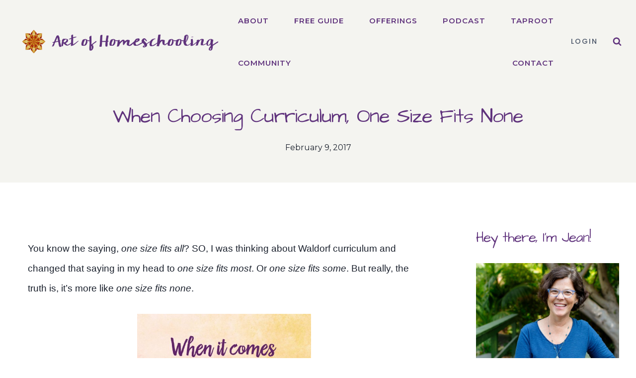

--- FILE ---
content_type: text/html; charset=UTF-8
request_url: https://artofhomeschooling.com/choosing-waldorf-curriculum/
body_size: 26255
content:
<!doctype html>
<html lang="en-US" class="no-js" itemtype="https://schema.org/Blog" itemscope>
<head>
	<meta charset="UTF-8">
	<meta name="viewport" content="width=device-width, initial-scale=1, minimum-scale=1">
	<meta name='robots' content='index, follow, max-image-preview:large, max-snippet:-1, max-video-preview:-1' />
	<style>img:is([sizes="auto" i], [sizes^="auto," i]) { contain-intrinsic-size: 3000px 1500px }</style>
	
	<!-- This site is optimized with the Yoast SEO plugin v26.1.1 - https://yoast.com/wordpress/plugins/seo/ -->
	<title>When Choosing Curriculum, One Size Fits None</title>
	<meta name="description" content="You know the saying &quot;one size fits all&quot;? When it comes to choosing Waldorf curriculum, it&#039;s more like &quot;one size fits none.&quot; Customize instead." />
	<link rel="canonical" href="https://artofhomeschooling.com/choosing-waldorf-curriculum/" />
	<meta property="og:locale" content="en_US" />
	<meta property="og:type" content="article" />
	<meta property="og:title" content="When Choosing Curriculum, One Size Fits None" />
	<meta property="og:description" content="You know the saying &quot;one size fits all&quot;? When it comes to choosing Waldorf curriculum, it&#039;s more like &quot;one size fits none.&quot; Customize instead." />
	<meta property="og:url" content="https://artofhomeschooling.com/choosing-waldorf-curriculum/" />
	<meta property="og:site_name" content="Art of Homeschooling" />
	<meta property="article:publisher" content="https://www.facebook.com/jeansmiller18" />
	<meta property="article:author" content="https://www.facebook.com/waldorfinspiredlearning/" />
	<meta property="article:published_time" content="2017-02-09T12:30:18+00:00" />
	<meta property="article:modified_time" content="2024-12-20T21:45:14+00:00" />
	<meta property="og:image" content="https://artofhomeschooling.com/wp-content/uploads/2017/02/OneSizeSq.jpg" />
	<meta property="og:image:width" content="250" />
	<meta property="og:image:height" content="250" />
	<meta property="og:image:type" content="image/jpeg" />
	<meta name="author" content="Jean" />
	<meta name="twitter:label1" content="Written by" />
	<meta name="twitter:data1" content="Jean" />
	<meta name="twitter:label2" content="Est. reading time" />
	<meta name="twitter:data2" content="6 minutes" />
	<script type="application/ld+json" class="yoast-schema-graph">{"@context":"https://schema.org","@graph":[{"@type":"Article","@id":"https://artofhomeschooling.com/choosing-waldorf-curriculum/#article","isPartOf":{"@id":"https://artofhomeschooling.com/choosing-waldorf-curriculum/"},"author":{"name":"Jean","@id":"https://artofhomeschooling.com/#/schema/person/2809b92aefc42c6beab23819880b1ca7"},"headline":"When Choosing Curriculum, One Size Fits None","datePublished":"2017-02-09T12:30:18+00:00","dateModified":"2024-12-20T21:45:14+00:00","mainEntityOfPage":{"@id":"https://artofhomeschooling.com/choosing-waldorf-curriculum/"},"wordCount":1061,"commentCount":4,"publisher":{"@id":"https://artofhomeschooling.com/#organization"},"image":{"@id":"https://artofhomeschooling.com/choosing-waldorf-curriculum/#primaryimage"},"thumbnailUrl":"https://artofhomeschooling.com/wp-content/uploads/2017/02/OneSizeSq.jpg","keywords":["choosing curriculum"],"articleSection":["Homeschool Curriculum"],"inLanguage":"en-US","potentialAction":[{"@type":"CommentAction","name":"Comment","target":["https://artofhomeschooling.com/choosing-waldorf-curriculum/#respond"]}]},{"@type":"WebPage","@id":"https://artofhomeschooling.com/choosing-waldorf-curriculum/","url":"https://artofhomeschooling.com/choosing-waldorf-curriculum/","name":"When Choosing Curriculum, One Size Fits None","isPartOf":{"@id":"https://artofhomeschooling.com/#website"},"primaryImageOfPage":{"@id":"https://artofhomeschooling.com/choosing-waldorf-curriculum/#primaryimage"},"image":{"@id":"https://artofhomeschooling.com/choosing-waldorf-curriculum/#primaryimage"},"thumbnailUrl":"https://artofhomeschooling.com/wp-content/uploads/2017/02/OneSizeSq.jpg","datePublished":"2017-02-09T12:30:18+00:00","dateModified":"2024-12-20T21:45:14+00:00","description":"You know the saying \"one size fits all\"? When it comes to choosing Waldorf curriculum, it's more like \"one size fits none.\" Customize instead.","breadcrumb":{"@id":"https://artofhomeschooling.com/choosing-waldorf-curriculum/#breadcrumb"},"inLanguage":"en-US","potentialAction":[{"@type":"ReadAction","target":["https://artofhomeschooling.com/choosing-waldorf-curriculum/"]}]},{"@type":"ImageObject","inLanguage":"en-US","@id":"https://artofhomeschooling.com/choosing-waldorf-curriculum/#primaryimage","url":"https://artofhomeschooling.com/wp-content/uploads/2017/02/OneSizeSq.jpg","contentUrl":"https://artofhomeschooling.com/wp-content/uploads/2017/02/OneSizeSq.jpg","width":250,"height":250,"caption":"Choosing Waldorf Curriculum"},{"@type":"BreadcrumbList","@id":"https://artofhomeschooling.com/choosing-waldorf-curriculum/#breadcrumb","itemListElement":[{"@type":"ListItem","position":1,"name":"Home","item":"https://artofhomeschooling.com/"},{"@type":"ListItem","position":2,"name":"Podcast","item":"https://artofhomeschooling.com/podcast-2/"},{"@type":"ListItem","position":3,"name":"When Choosing Curriculum, One Size Fits None"}]},{"@type":"WebSite","@id":"https://artofhomeschooling.com/#website","url":"https://artofhomeschooling.com/","name":"Art of Homeschooling","description":"design a homeschool life you love","publisher":{"@id":"https://artofhomeschooling.com/#organization"},"potentialAction":[{"@type":"SearchAction","target":{"@type":"EntryPoint","urlTemplate":"https://artofhomeschooling.com/?s={search_term_string}"},"query-input":{"@type":"PropertyValueSpecification","valueRequired":true,"valueName":"search_term_string"}}],"inLanguage":"en-US"},{"@type":"Organization","@id":"https://artofhomeschooling.com/#organization","name":"Waldorf-Inspired Learning","url":"https://artofhomeschooling.com/","logo":{"@type":"ImageObject","inLanguage":"en-US","@id":"https://artofhomeschooling.com/#/schema/logo/image/","url":"https://artofhomeschooling.com/wp-content/uploads/2015/10/Star-from-Website-Logo-small.jpg","contentUrl":"https://artofhomeschooling.com/wp-content/uploads/2015/10/Star-from-Website-Logo-small.jpg","width":79,"height":80,"caption":"Waldorf-Inspired Learning"},"image":{"@id":"https://artofhomeschooling.com/#/schema/logo/image/"},"sameAs":["https://www.facebook.com/jeansmiller18","http://www.linkedin.com/in/jean-miller-Waldorf","https://www.pinterest.com/waldorfinspired/","https://www.youtube.com/channel/UCgmd_VXDQPOXS14bvyEQEEw"]},{"@type":"Person","@id":"https://artofhomeschooling.com/#/schema/person/2809b92aefc42c6beab23819880b1ca7","name":"Jean","image":{"@type":"ImageObject","inLanguage":"en-US","@id":"https://artofhomeschooling.com/#/schema/person/image/","url":"https://secure.gravatar.com/avatar/870bcbad019785afb633c0a67951c91fd92698d5ac343584aea895927885298b?s=96&d=identicon&r=g","contentUrl":"https://secure.gravatar.com/avatar/870bcbad019785afb633c0a67951c91fd92698d5ac343584aea895927885298b?s=96&d=identicon&r=g","caption":"Jean"},"description":"Hi, I'm Jean. And I'm here to help you overcome the overwhelm!","sameAs":["https://www.artofhomeschooling.com","https://www.facebook.com/waldorfinspiredlearning/"],"url":"https://artofhomeschooling.com/author/jean/"}]}</script>
	<!-- / Yoast SEO plugin. -->


<link rel="alternate" type="application/rss+xml" title="Art of Homeschooling &raquo; Feed" href="https://artofhomeschooling.com/feed/" />
<link rel="alternate" type="application/rss+xml" title="Art of Homeschooling &raquo; Comments Feed" href="https://artofhomeschooling.com/comments/feed/" />
			<script>document.documentElement.classList.remove( 'no-js' );</script>
			<link rel="alternate" type="application/rss+xml" title="Art of Homeschooling &raquo; When Choosing Curriculum, One Size Fits None Comments Feed" href="https://artofhomeschooling.com/choosing-waldorf-curriculum/feed/" />
		<!-- This site uses the Google Analytics by MonsterInsights plugin v9.9.0 - Using Analytics tracking - https://www.monsterinsights.com/ -->
							<script src="//www.googletagmanager.com/gtag/js?id=G-PR3HYG0WES"  data-cfasync="false" data-wpfc-render="false" async></script>
			<script data-cfasync="false" data-wpfc-render="false">
				var mi_version = '9.9.0';
				var mi_track_user = true;
				var mi_no_track_reason = '';
								var MonsterInsightsDefaultLocations = {"page_location":"https:\/\/artofhomeschooling.com\/choosing-waldorf-curriculum\/"};
								if ( typeof MonsterInsightsPrivacyGuardFilter === 'function' ) {
					var MonsterInsightsLocations = (typeof MonsterInsightsExcludeQuery === 'object') ? MonsterInsightsPrivacyGuardFilter( MonsterInsightsExcludeQuery ) : MonsterInsightsPrivacyGuardFilter( MonsterInsightsDefaultLocations );
				} else {
					var MonsterInsightsLocations = (typeof MonsterInsightsExcludeQuery === 'object') ? MonsterInsightsExcludeQuery : MonsterInsightsDefaultLocations;
				}

								var disableStrs = [
										'ga-disable-G-PR3HYG0WES',
									];

				/* Function to detect opted out users */
				function __gtagTrackerIsOptedOut() {
					for (var index = 0; index < disableStrs.length; index++) {
						if (document.cookie.indexOf(disableStrs[index] + '=true') > -1) {
							return true;
						}
					}

					return false;
				}

				/* Disable tracking if the opt-out cookie exists. */
				if (__gtagTrackerIsOptedOut()) {
					for (var index = 0; index < disableStrs.length; index++) {
						window[disableStrs[index]] = true;
					}
				}

				/* Opt-out function */
				function __gtagTrackerOptout() {
					for (var index = 0; index < disableStrs.length; index++) {
						document.cookie = disableStrs[index] + '=true; expires=Thu, 31 Dec 2099 23:59:59 UTC; path=/';
						window[disableStrs[index]] = true;
					}
				}

				if ('undefined' === typeof gaOptout) {
					function gaOptout() {
						__gtagTrackerOptout();
					}
				}
								window.dataLayer = window.dataLayer || [];

				window.MonsterInsightsDualTracker = {
					helpers: {},
					trackers: {},
				};
				if (mi_track_user) {
					function __gtagDataLayer() {
						dataLayer.push(arguments);
					}

					function __gtagTracker(type, name, parameters) {
						if (!parameters) {
							parameters = {};
						}

						if (parameters.send_to) {
							__gtagDataLayer.apply(null, arguments);
							return;
						}

						if (type === 'event') {
														parameters.send_to = monsterinsights_frontend.v4_id;
							var hookName = name;
							if (typeof parameters['event_category'] !== 'undefined') {
								hookName = parameters['event_category'] + ':' + name;
							}

							if (typeof MonsterInsightsDualTracker.trackers[hookName] !== 'undefined') {
								MonsterInsightsDualTracker.trackers[hookName](parameters);
							} else {
								__gtagDataLayer('event', name, parameters);
							}
							
						} else {
							__gtagDataLayer.apply(null, arguments);
						}
					}

					__gtagTracker('js', new Date());
					__gtagTracker('set', {
						'developer_id.dZGIzZG': true,
											});
					if ( MonsterInsightsLocations.page_location ) {
						__gtagTracker('set', MonsterInsightsLocations);
					}
										__gtagTracker('config', 'G-PR3HYG0WES', {"forceSSL":"true"} );
										window.gtag = __gtagTracker;										(function () {
						/* https://developers.google.com/analytics/devguides/collection/analyticsjs/ */
						/* ga and __gaTracker compatibility shim. */
						var noopfn = function () {
							return null;
						};
						var newtracker = function () {
							return new Tracker();
						};
						var Tracker = function () {
							return null;
						};
						var p = Tracker.prototype;
						p.get = noopfn;
						p.set = noopfn;
						p.send = function () {
							var args = Array.prototype.slice.call(arguments);
							args.unshift('send');
							__gaTracker.apply(null, args);
						};
						var __gaTracker = function () {
							var len = arguments.length;
							if (len === 0) {
								return;
							}
							var f = arguments[len - 1];
							if (typeof f !== 'object' || f === null || typeof f.hitCallback !== 'function') {
								if ('send' === arguments[0]) {
									var hitConverted, hitObject = false, action;
									if ('event' === arguments[1]) {
										if ('undefined' !== typeof arguments[3]) {
											hitObject = {
												'eventAction': arguments[3],
												'eventCategory': arguments[2],
												'eventLabel': arguments[4],
												'value': arguments[5] ? arguments[5] : 1,
											}
										}
									}
									if ('pageview' === arguments[1]) {
										if ('undefined' !== typeof arguments[2]) {
											hitObject = {
												'eventAction': 'page_view',
												'page_path': arguments[2],
											}
										}
									}
									if (typeof arguments[2] === 'object') {
										hitObject = arguments[2];
									}
									if (typeof arguments[5] === 'object') {
										Object.assign(hitObject, arguments[5]);
									}
									if ('undefined' !== typeof arguments[1].hitType) {
										hitObject = arguments[1];
										if ('pageview' === hitObject.hitType) {
											hitObject.eventAction = 'page_view';
										}
									}
									if (hitObject) {
										action = 'timing' === arguments[1].hitType ? 'timing_complete' : hitObject.eventAction;
										hitConverted = mapArgs(hitObject);
										__gtagTracker('event', action, hitConverted);
									}
								}
								return;
							}

							function mapArgs(args) {
								var arg, hit = {};
								var gaMap = {
									'eventCategory': 'event_category',
									'eventAction': 'event_action',
									'eventLabel': 'event_label',
									'eventValue': 'event_value',
									'nonInteraction': 'non_interaction',
									'timingCategory': 'event_category',
									'timingVar': 'name',
									'timingValue': 'value',
									'timingLabel': 'event_label',
									'page': 'page_path',
									'location': 'page_location',
									'title': 'page_title',
									'referrer' : 'page_referrer',
								};
								for (arg in args) {
																		if (!(!args.hasOwnProperty(arg) || !gaMap.hasOwnProperty(arg))) {
										hit[gaMap[arg]] = args[arg];
									} else {
										hit[arg] = args[arg];
									}
								}
								return hit;
							}

							try {
								f.hitCallback();
							} catch (ex) {
							}
						};
						__gaTracker.create = newtracker;
						__gaTracker.getByName = newtracker;
						__gaTracker.getAll = function () {
							return [];
						};
						__gaTracker.remove = noopfn;
						__gaTracker.loaded = true;
						window['__gaTracker'] = __gaTracker;
					})();
									} else {
										console.log("");
					(function () {
						function __gtagTracker() {
							return null;
						}

						window['__gtagTracker'] = __gtagTracker;
						window['gtag'] = __gtagTracker;
					})();
									}
			</script>
			
							<!-- / Google Analytics by MonsterInsights -->
		<script>
window._wpemojiSettings = {"baseUrl":"https:\/\/s.w.org\/images\/core\/emoji\/16.0.1\/72x72\/","ext":".png","svgUrl":"https:\/\/s.w.org\/images\/core\/emoji\/16.0.1\/svg\/","svgExt":".svg","source":{"concatemoji":"https:\/\/artofhomeschooling.com\/wp-includes\/js\/wp-emoji-release.min.js?ver=6.8.3"}};
/*! This file is auto-generated */
!function(s,n){var o,i,e;function c(e){try{var t={supportTests:e,timestamp:(new Date).valueOf()};sessionStorage.setItem(o,JSON.stringify(t))}catch(e){}}function p(e,t,n){e.clearRect(0,0,e.canvas.width,e.canvas.height),e.fillText(t,0,0);var t=new Uint32Array(e.getImageData(0,0,e.canvas.width,e.canvas.height).data),a=(e.clearRect(0,0,e.canvas.width,e.canvas.height),e.fillText(n,0,0),new Uint32Array(e.getImageData(0,0,e.canvas.width,e.canvas.height).data));return t.every(function(e,t){return e===a[t]})}function u(e,t){e.clearRect(0,0,e.canvas.width,e.canvas.height),e.fillText(t,0,0);for(var n=e.getImageData(16,16,1,1),a=0;a<n.data.length;a++)if(0!==n.data[a])return!1;return!0}function f(e,t,n,a){switch(t){case"flag":return n(e,"\ud83c\udff3\ufe0f\u200d\u26a7\ufe0f","\ud83c\udff3\ufe0f\u200b\u26a7\ufe0f")?!1:!n(e,"\ud83c\udde8\ud83c\uddf6","\ud83c\udde8\u200b\ud83c\uddf6")&&!n(e,"\ud83c\udff4\udb40\udc67\udb40\udc62\udb40\udc65\udb40\udc6e\udb40\udc67\udb40\udc7f","\ud83c\udff4\u200b\udb40\udc67\u200b\udb40\udc62\u200b\udb40\udc65\u200b\udb40\udc6e\u200b\udb40\udc67\u200b\udb40\udc7f");case"emoji":return!a(e,"\ud83e\udedf")}return!1}function g(e,t,n,a){var r="undefined"!=typeof WorkerGlobalScope&&self instanceof WorkerGlobalScope?new OffscreenCanvas(300,150):s.createElement("canvas"),o=r.getContext("2d",{willReadFrequently:!0}),i=(o.textBaseline="top",o.font="600 32px Arial",{});return e.forEach(function(e){i[e]=t(o,e,n,a)}),i}function t(e){var t=s.createElement("script");t.src=e,t.defer=!0,s.head.appendChild(t)}"undefined"!=typeof Promise&&(o="wpEmojiSettingsSupports",i=["flag","emoji"],n.supports={everything:!0,everythingExceptFlag:!0},e=new Promise(function(e){s.addEventListener("DOMContentLoaded",e,{once:!0})}),new Promise(function(t){var n=function(){try{var e=JSON.parse(sessionStorage.getItem(o));if("object"==typeof e&&"number"==typeof e.timestamp&&(new Date).valueOf()<e.timestamp+604800&&"object"==typeof e.supportTests)return e.supportTests}catch(e){}return null}();if(!n){if("undefined"!=typeof Worker&&"undefined"!=typeof OffscreenCanvas&&"undefined"!=typeof URL&&URL.createObjectURL&&"undefined"!=typeof Blob)try{var e="postMessage("+g.toString()+"("+[JSON.stringify(i),f.toString(),p.toString(),u.toString()].join(",")+"));",a=new Blob([e],{type:"text/javascript"}),r=new Worker(URL.createObjectURL(a),{name:"wpTestEmojiSupports"});return void(r.onmessage=function(e){c(n=e.data),r.terminate(),t(n)})}catch(e){}c(n=g(i,f,p,u))}t(n)}).then(function(e){for(var t in e)n.supports[t]=e[t],n.supports.everything=n.supports.everything&&n.supports[t],"flag"!==t&&(n.supports.everythingExceptFlag=n.supports.everythingExceptFlag&&n.supports[t]);n.supports.everythingExceptFlag=n.supports.everythingExceptFlag&&!n.supports.flag,n.DOMReady=!1,n.readyCallback=function(){n.DOMReady=!0}}).then(function(){return e}).then(function(){var e;n.supports.everything||(n.readyCallback(),(e=n.source||{}).concatemoji?t(e.concatemoji):e.wpemoji&&e.twemoji&&(t(e.twemoji),t(e.wpemoji)))}))}((window,document),window._wpemojiSettings);
</script>

<link rel='stylesheet' id='pt-cv-public-style-css' href='https://artofhomeschooling.com/wp-content/plugins/content-views-query-and-display-post-page/public/assets/css/cv.css?ver=4.2' media='all' />
<link rel='stylesheet' id='pt-cv-public-pro-style-css' href='https://artofhomeschooling.com/wp-content/plugins/pt-content-views-pro/public/assets/css/cvpro.min.css?ver=5.9.2.2' media='all' />
<style id='wp-emoji-styles-inline-css'>

	img.wp-smiley, img.emoji {
		display: inline !important;
		border: none !important;
		box-shadow: none !important;
		height: 1em !important;
		width: 1em !important;
		margin: 0 0.07em !important;
		vertical-align: -0.1em !important;
		background: none !important;
		padding: 0 !important;
	}
</style>
<link rel='stylesheet' id='wp-block-library-css' href='https://artofhomeschooling.com/wp-includes/css/dist/block-library/style.min.css?ver=6.8.3' media='all' />
<style id='classic-theme-styles-inline-css'>
/*! This file is auto-generated */
.wp-block-button__link{color:#fff;background-color:#32373c;border-radius:9999px;box-shadow:none;text-decoration:none;padding:calc(.667em + 2px) calc(1.333em + 2px);font-size:1.125em}.wp-block-file__button{background:#32373c;color:#fff;text-decoration:none}
</style>
<style id='global-styles-inline-css'>
:root{--wp--preset--aspect-ratio--square: 1;--wp--preset--aspect-ratio--4-3: 4/3;--wp--preset--aspect-ratio--3-4: 3/4;--wp--preset--aspect-ratio--3-2: 3/2;--wp--preset--aspect-ratio--2-3: 2/3;--wp--preset--aspect-ratio--16-9: 16/9;--wp--preset--aspect-ratio--9-16: 9/16;--wp--preset--color--black: #000000;--wp--preset--color--cyan-bluish-gray: #abb8c3;--wp--preset--color--white: #ffffff;--wp--preset--color--pale-pink: #f78da7;--wp--preset--color--vivid-red: #cf2e2e;--wp--preset--color--luminous-vivid-orange: #ff6900;--wp--preset--color--luminous-vivid-amber: #fcb900;--wp--preset--color--light-green-cyan: #7bdcb5;--wp--preset--color--vivid-green-cyan: #00d084;--wp--preset--color--pale-cyan-blue: #8ed1fc;--wp--preset--color--vivid-cyan-blue: #0693e3;--wp--preset--color--vivid-purple: #9b51e0;--wp--preset--color--theme-palette-1: var(--global-palette1);--wp--preset--color--theme-palette-2: var(--global-palette2);--wp--preset--color--theme-palette-3: var(--global-palette3);--wp--preset--color--theme-palette-4: var(--global-palette4);--wp--preset--color--theme-palette-5: var(--global-palette5);--wp--preset--color--theme-palette-6: var(--global-palette6);--wp--preset--color--theme-palette-7: var(--global-palette7);--wp--preset--color--theme-palette-8: var(--global-palette8);--wp--preset--color--theme-palette-9: var(--global-palette9);--wp--preset--gradient--vivid-cyan-blue-to-vivid-purple: linear-gradient(135deg,rgba(6,147,227,1) 0%,rgb(155,81,224) 100%);--wp--preset--gradient--light-green-cyan-to-vivid-green-cyan: linear-gradient(135deg,rgb(122,220,180) 0%,rgb(0,208,130) 100%);--wp--preset--gradient--luminous-vivid-amber-to-luminous-vivid-orange: linear-gradient(135deg,rgba(252,185,0,1) 0%,rgba(255,105,0,1) 100%);--wp--preset--gradient--luminous-vivid-orange-to-vivid-red: linear-gradient(135deg,rgba(255,105,0,1) 0%,rgb(207,46,46) 100%);--wp--preset--gradient--very-light-gray-to-cyan-bluish-gray: linear-gradient(135deg,rgb(238,238,238) 0%,rgb(169,184,195) 100%);--wp--preset--gradient--cool-to-warm-spectrum: linear-gradient(135deg,rgb(74,234,220) 0%,rgb(151,120,209) 20%,rgb(207,42,186) 40%,rgb(238,44,130) 60%,rgb(251,105,98) 80%,rgb(254,248,76) 100%);--wp--preset--gradient--blush-light-purple: linear-gradient(135deg,rgb(255,206,236) 0%,rgb(152,150,240) 100%);--wp--preset--gradient--blush-bordeaux: linear-gradient(135deg,rgb(254,205,165) 0%,rgb(254,45,45) 50%,rgb(107,0,62) 100%);--wp--preset--gradient--luminous-dusk: linear-gradient(135deg,rgb(255,203,112) 0%,rgb(199,81,192) 50%,rgb(65,88,208) 100%);--wp--preset--gradient--pale-ocean: linear-gradient(135deg,rgb(255,245,203) 0%,rgb(182,227,212) 50%,rgb(51,167,181) 100%);--wp--preset--gradient--electric-grass: linear-gradient(135deg,rgb(202,248,128) 0%,rgb(113,206,126) 100%);--wp--preset--gradient--midnight: linear-gradient(135deg,rgb(2,3,129) 0%,rgb(40,116,252) 100%);--wp--preset--font-size--small: var(--global-font-size-small);--wp--preset--font-size--medium: var(--global-font-size-medium);--wp--preset--font-size--large: var(--global-font-size-large);--wp--preset--font-size--x-large: 42px;--wp--preset--font-size--larger: var(--global-font-size-larger);--wp--preset--font-size--xxlarge: var(--global-font-size-xxlarge);--wp--preset--spacing--20: 0.44rem;--wp--preset--spacing--30: 0.67rem;--wp--preset--spacing--40: 1rem;--wp--preset--spacing--50: 1.5rem;--wp--preset--spacing--60: 2.25rem;--wp--preset--spacing--70: 3.38rem;--wp--preset--spacing--80: 5.06rem;--wp--preset--shadow--natural: 6px 6px 9px rgba(0, 0, 0, 0.2);--wp--preset--shadow--deep: 12px 12px 50px rgba(0, 0, 0, 0.4);--wp--preset--shadow--sharp: 6px 6px 0px rgba(0, 0, 0, 0.2);--wp--preset--shadow--outlined: 6px 6px 0px -3px rgba(255, 255, 255, 1), 6px 6px rgba(0, 0, 0, 1);--wp--preset--shadow--crisp: 6px 6px 0px rgba(0, 0, 0, 1);}:where(.is-layout-flex){gap: 0.5em;}:where(.is-layout-grid){gap: 0.5em;}body .is-layout-flex{display: flex;}.is-layout-flex{flex-wrap: wrap;align-items: center;}.is-layout-flex > :is(*, div){margin: 0;}body .is-layout-grid{display: grid;}.is-layout-grid > :is(*, div){margin: 0;}:where(.wp-block-columns.is-layout-flex){gap: 2em;}:where(.wp-block-columns.is-layout-grid){gap: 2em;}:where(.wp-block-post-template.is-layout-flex){gap: 1.25em;}:where(.wp-block-post-template.is-layout-grid){gap: 1.25em;}.has-black-color{color: var(--wp--preset--color--black) !important;}.has-cyan-bluish-gray-color{color: var(--wp--preset--color--cyan-bluish-gray) !important;}.has-white-color{color: var(--wp--preset--color--white) !important;}.has-pale-pink-color{color: var(--wp--preset--color--pale-pink) !important;}.has-vivid-red-color{color: var(--wp--preset--color--vivid-red) !important;}.has-luminous-vivid-orange-color{color: var(--wp--preset--color--luminous-vivid-orange) !important;}.has-luminous-vivid-amber-color{color: var(--wp--preset--color--luminous-vivid-amber) !important;}.has-light-green-cyan-color{color: var(--wp--preset--color--light-green-cyan) !important;}.has-vivid-green-cyan-color{color: var(--wp--preset--color--vivid-green-cyan) !important;}.has-pale-cyan-blue-color{color: var(--wp--preset--color--pale-cyan-blue) !important;}.has-vivid-cyan-blue-color{color: var(--wp--preset--color--vivid-cyan-blue) !important;}.has-vivid-purple-color{color: var(--wp--preset--color--vivid-purple) !important;}.has-black-background-color{background-color: var(--wp--preset--color--black) !important;}.has-cyan-bluish-gray-background-color{background-color: var(--wp--preset--color--cyan-bluish-gray) !important;}.has-white-background-color{background-color: var(--wp--preset--color--white) !important;}.has-pale-pink-background-color{background-color: var(--wp--preset--color--pale-pink) !important;}.has-vivid-red-background-color{background-color: var(--wp--preset--color--vivid-red) !important;}.has-luminous-vivid-orange-background-color{background-color: var(--wp--preset--color--luminous-vivid-orange) !important;}.has-luminous-vivid-amber-background-color{background-color: var(--wp--preset--color--luminous-vivid-amber) !important;}.has-light-green-cyan-background-color{background-color: var(--wp--preset--color--light-green-cyan) !important;}.has-vivid-green-cyan-background-color{background-color: var(--wp--preset--color--vivid-green-cyan) !important;}.has-pale-cyan-blue-background-color{background-color: var(--wp--preset--color--pale-cyan-blue) !important;}.has-vivid-cyan-blue-background-color{background-color: var(--wp--preset--color--vivid-cyan-blue) !important;}.has-vivid-purple-background-color{background-color: var(--wp--preset--color--vivid-purple) !important;}.has-black-border-color{border-color: var(--wp--preset--color--black) !important;}.has-cyan-bluish-gray-border-color{border-color: var(--wp--preset--color--cyan-bluish-gray) !important;}.has-white-border-color{border-color: var(--wp--preset--color--white) !important;}.has-pale-pink-border-color{border-color: var(--wp--preset--color--pale-pink) !important;}.has-vivid-red-border-color{border-color: var(--wp--preset--color--vivid-red) !important;}.has-luminous-vivid-orange-border-color{border-color: var(--wp--preset--color--luminous-vivid-orange) !important;}.has-luminous-vivid-amber-border-color{border-color: var(--wp--preset--color--luminous-vivid-amber) !important;}.has-light-green-cyan-border-color{border-color: var(--wp--preset--color--light-green-cyan) !important;}.has-vivid-green-cyan-border-color{border-color: var(--wp--preset--color--vivid-green-cyan) !important;}.has-pale-cyan-blue-border-color{border-color: var(--wp--preset--color--pale-cyan-blue) !important;}.has-vivid-cyan-blue-border-color{border-color: var(--wp--preset--color--vivid-cyan-blue) !important;}.has-vivid-purple-border-color{border-color: var(--wp--preset--color--vivid-purple) !important;}.has-vivid-cyan-blue-to-vivid-purple-gradient-background{background: var(--wp--preset--gradient--vivid-cyan-blue-to-vivid-purple) !important;}.has-light-green-cyan-to-vivid-green-cyan-gradient-background{background: var(--wp--preset--gradient--light-green-cyan-to-vivid-green-cyan) !important;}.has-luminous-vivid-amber-to-luminous-vivid-orange-gradient-background{background: var(--wp--preset--gradient--luminous-vivid-amber-to-luminous-vivid-orange) !important;}.has-luminous-vivid-orange-to-vivid-red-gradient-background{background: var(--wp--preset--gradient--luminous-vivid-orange-to-vivid-red) !important;}.has-very-light-gray-to-cyan-bluish-gray-gradient-background{background: var(--wp--preset--gradient--very-light-gray-to-cyan-bluish-gray) !important;}.has-cool-to-warm-spectrum-gradient-background{background: var(--wp--preset--gradient--cool-to-warm-spectrum) !important;}.has-blush-light-purple-gradient-background{background: var(--wp--preset--gradient--blush-light-purple) !important;}.has-blush-bordeaux-gradient-background{background: var(--wp--preset--gradient--blush-bordeaux) !important;}.has-luminous-dusk-gradient-background{background: var(--wp--preset--gradient--luminous-dusk) !important;}.has-pale-ocean-gradient-background{background: var(--wp--preset--gradient--pale-ocean) !important;}.has-electric-grass-gradient-background{background: var(--wp--preset--gradient--electric-grass) !important;}.has-midnight-gradient-background{background: var(--wp--preset--gradient--midnight) !important;}.has-small-font-size{font-size: var(--wp--preset--font-size--small) !important;}.has-medium-font-size{font-size: var(--wp--preset--font-size--medium) !important;}.has-large-font-size{font-size: var(--wp--preset--font-size--large) !important;}.has-x-large-font-size{font-size: var(--wp--preset--font-size--x-large) !important;}
:where(.wp-block-post-template.is-layout-flex){gap: 1.25em;}:where(.wp-block-post-template.is-layout-grid){gap: 1.25em;}
:where(.wp-block-columns.is-layout-flex){gap: 2em;}:where(.wp-block-columns.is-layout-grid){gap: 2em;}
:root :where(.wp-block-pullquote){font-size: 1.5em;line-height: 1.6;}
</style>
<link rel='stylesheet' id='popupally-pro-style-css' href='https://artofhomeschooling.com/wp-content/popupally-pro-scripts/1-popupally-pro-style.css?ver=3.3.0.230' media='all' />
<link rel='stylesheet' id='elizabeth-style-css' href='https://artofhomeschooling.com/wp-content/themes/restored316-elizabeth/style.css?ver=1_0_0' media='all' />
<link rel='stylesheet' id='kadence-global-css' href='https://artofhomeschooling.com/wp-content/themes/kadence/assets/css/global.min.css?ver=1.3.6' media='all' />
<style id='kadence-global-inline-css'>
/* Kadence Base CSS */
:root{--global-palette1:#5f327c;--global-palette2:#2870cb;--global-palette3:#1A202C;--global-palette4:#4a5568;--global-palette5:#718096;--global-palette6:#b9abd8;--global-palette7:#dcd5ec;--global-palette8:#f4f4f0;--global-palette9:#ffffff;--global-palette9rgb:255, 255, 255;--global-palette-highlight:var(--global-palette2);--global-palette-highlight-alt:var(--global-palette1);--global-palette-highlight-alt2:var(--global-palette9);--global-palette-btn-bg:var(--global-palette1);--global-palette-btn-bg-hover:var(--global-palette6);--global-palette-btn:var(--global-palette9);--global-palette-btn-hover:var(--global-palette9);--global-body-font-family:Montserrat, sans-serif;--global-heading-font-family:'Architects Daughter', cursive;--global-primary-nav-font-family:Montserrat, sans-serif;--global-fallback-font:sans-serif;--global-display-fallback-font:sans-serif;--global-content-width:1290px;--global-content-wide-width:calc(1290px + 230px);--global-content-narrow-width:842px;--global-content-edge-padding:1.5rem;--global-content-boxed-padding:2rem;--global-calc-content-width:calc(1290px - var(--global-content-edge-padding) - var(--global-content-edge-padding) );--wp--style--global--content-size:var(--global-calc-content-width);}.wp-site-blocks{--global-vw:calc( 100vw - ( 0.5 * var(--scrollbar-offset)));}:root body.kadence-elementor-colors{--e-global-color-kadence1:var(--global-palette1);--e-global-color-kadence2:var(--global-palette2);--e-global-color-kadence3:var(--global-palette3);--e-global-color-kadence4:var(--global-palette4);--e-global-color-kadence5:var(--global-palette5);--e-global-color-kadence6:var(--global-palette6);--e-global-color-kadence7:var(--global-palette7);--e-global-color-kadence8:var(--global-palette8);--e-global-color-kadence9:var(--global-palette9);}body{background:var(--global-palette9);}body, input, select, optgroup, textarea{font-style:normal;font-weight:normal;font-size:20px;line-height:2;letter-spacing:0px;font-family:var(--global-body-font-family);color:var(--global-palette3);}.content-bg, body.content-style-unboxed .site{background:var(--global-palette9);}h1,h2,h3,h4,h5,h6{font-family:var(--global-heading-font-family);}h1{font-style:normal;font-weight:normal;font-size:32px;line-height:1.5;letter-spacing:-1px;color:var(--global-palette1);}h2{font-style:normal;font-weight:normal;font-size:28px;line-height:1.5;letter-spacing:-1px;font-family:'Architects Daughter', cursive;color:var(--global-palette1);}h3{font-style:normal;font-weight:normal;font-size:24px;line-height:1.5;letter-spacing:-1px;color:var(--global-palette3);}h4{font-style:normal;font-weight:normal;font-size:22px;line-height:1.5;letter-spacing:-1px;color:var(--global-palette4);}h5{font-style:normal;font-weight:normal;font-size:20px;line-height:1.5;color:var(--global-palette4);}h6{font-style:normal;font-weight:normal;font-size:18px;line-height:1.5;color:var(--global-palette5);}@media all and (max-width: 767px){h1{font-size:23px;}}.entry-hero .kadence-breadcrumbs{max-width:1290px;}.site-container, .site-header-row-layout-contained, .site-footer-row-layout-contained, .entry-hero-layout-contained, .comments-area, .alignfull > .wp-block-cover__inner-container, .alignwide > .wp-block-cover__inner-container{max-width:var(--global-content-width);}.content-width-narrow .content-container.site-container, .content-width-narrow .hero-container.site-container{max-width:var(--global-content-narrow-width);}@media all and (min-width: 1520px){.wp-site-blocks .content-container  .alignwide{margin-left:-115px;margin-right:-115px;width:unset;max-width:unset;}}@media all and (min-width: 1102px){.content-width-narrow .wp-site-blocks .content-container .alignwide{margin-left:-130px;margin-right:-130px;width:unset;max-width:unset;}}.content-style-boxed .wp-site-blocks .entry-content .alignwide{margin-left:calc( -1 * var( --global-content-boxed-padding ) );margin-right:calc( -1 * var( --global-content-boxed-padding ) );}.content-area{margin-top:5rem;margin-bottom:5rem;}@media all and (max-width: 1024px){.content-area{margin-top:3rem;margin-bottom:3rem;}}@media all and (max-width: 767px){.content-area{margin-top:4rem;margin-bottom:4rem;}}@media all and (max-width: 1024px){:root{--global-content-boxed-padding:2rem;}}@media all and (max-width: 767px){:root{--global-content-boxed-padding:1.5rem;}}.entry-content-wrap{padding:2rem;}@media all and (max-width: 1024px){.entry-content-wrap{padding:2rem;}}@media all and (max-width: 767px){.entry-content-wrap{padding:1.5rem;}}.entry.single-entry{box-shadow:0px 15px 15px -10px rgba(0,0,0,0.05);}.entry.loop-entry{box-shadow:0px 15px 15px -10px rgba(0,0,0,0.05);}.loop-entry .entry-content-wrap{padding:2rem;}@media all and (max-width: 1024px){.loop-entry .entry-content-wrap{padding:2rem;}}@media all and (max-width: 767px){.loop-entry .entry-content-wrap{padding:1.5rem;}}.has-sidebar:not(.has-left-sidebar) .content-container{grid-template-columns:1fr 25%;}.has-sidebar.has-left-sidebar .content-container{grid-template-columns:25% 1fr;}.primary-sidebar.widget-area .widget{margin-bottom:1.5em;color:var(--global-palette4);}.primary-sidebar.widget-area .widget-title{font-style:normal;font-weight:500;font-size:18px;line-height:1.5;letter-spacing:2px;font-family:Poppins, var(--global-fallback-font);text-transform:uppercase;color:var(--global-palette3);}.primary-sidebar.widget-area .sidebar-inner-wrap a:where(:not(.button):not(.wp-block-button__link):not(.wp-element-button)){color:var(--global-palette2);}.primary-sidebar.widget-area .sidebar-inner-wrap a:where(:not(.button):not(.wp-block-button__link):not(.wp-element-button)):hover{color:var(--global-palette1);}.primary-sidebar.widget-area{background:var(--global-palette9);padding:10px 10px 10px 10px;}@media all and (max-width: 767px){.primary-sidebar.widget-area .widget{margin-bottom:1.12em;}.primary-sidebar.widget-area{padding:1px 1px 1px 1px;}}button, .button, .wp-block-button__link, input[type="button"], input[type="reset"], input[type="submit"], .fl-button, .elementor-button-wrapper .elementor-button, .wc-block-components-checkout-place-order-button, .wc-block-cart__submit{font-style:normal;font-weight:500;font-size:10px;letter-spacing:4px;font-family:Poppins, var(--global-fallback-font);text-transform:uppercase;border-radius:0px;padding:15px 15px 15px 15px;box-shadow:0px 0px 0px 0px rgba(0,0,0,0);}.wp-block-button.is-style-outline .wp-block-button__link{padding:15px 15px 15px 15px;}button:hover, button:focus, button:active, .button:hover, .button:focus, .button:active, .wp-block-button__link:hover, .wp-block-button__link:focus, .wp-block-button__link:active, input[type="button"]:hover, input[type="button"]:focus, input[type="button"]:active, input[type="reset"]:hover, input[type="reset"]:focus, input[type="reset"]:active, input[type="submit"]:hover, input[type="submit"]:focus, input[type="submit"]:active, .elementor-button-wrapper .elementor-button:hover, .elementor-button-wrapper .elementor-button:focus, .elementor-button-wrapper .elementor-button:active, .wc-block-cart__submit:hover{box-shadow:0px 0px 0px 0px rgba(0,0,0,0.1);}.kb-button.kb-btn-global-outline.kb-btn-global-inherit{padding-top:calc(15px - 2px);padding-right:calc(15px - 2px);padding-bottom:calc(15px - 2px);padding-left:calc(15px - 2px);}@media all and (min-width: 1025px){.transparent-header .entry-hero .entry-hero-container-inner{padding-top:12px;}}@media all and (max-width: 1024px){.mobile-transparent-header .entry-hero .entry-hero-container-inner{padding-top:0px;}}@media all and (max-width: 767px){.mobile-transparent-header .entry-hero .entry-hero-container-inner{padding-top:0px;}}.wp-site-blocks .entry-hero-container-inner{background:var(--global-palette8);}body.single{background:rgba(40,112,203,0);}.wp-site-blocks .post-title h1{font-style:normal;font-size:40px;color:var(--global-palette1);}.entry-hero.post-hero-section .entry-header{min-height:200px;}@media all and (max-width: 767px){.entry-hero.post-hero-section .entry-header{min-height:180px;}}.loop-entry.type-post .entry-taxonomies{font-style:normal;font-weight:500;font-size:10px;letter-spacing:2px;font-family:Poppins, var(--global-fallback-font);}
/* Kadence Header CSS */
@media all and (max-width: 1024px){.mobile-transparent-header #masthead{position:absolute;left:0px;right:0px;z-index:100;}.kadence-scrollbar-fixer.mobile-transparent-header #masthead{right:var(--scrollbar-offset,0);}.mobile-transparent-header #masthead, .mobile-transparent-header .site-top-header-wrap .site-header-row-container-inner, .mobile-transparent-header .site-main-header-wrap .site-header-row-container-inner, .mobile-transparent-header .site-bottom-header-wrap .site-header-row-container-inner{background:transparent;}.site-header-row-tablet-layout-fullwidth, .site-header-row-tablet-layout-standard{padding:0px;}}@media all and (min-width: 1025px){.transparent-header #masthead{position:absolute;left:0px;right:0px;z-index:100;}.transparent-header.kadence-scrollbar-fixer #masthead{right:var(--scrollbar-offset,0);}.transparent-header #masthead, .transparent-header .site-top-header-wrap .site-header-row-container-inner, .transparent-header .site-main-header-wrap .site-header-row-container-inner, .transparent-header .site-bottom-header-wrap .site-header-row-container-inner{background:transparent;}}.site-branding a.brand img{max-width:420px;}.site-branding a.brand img.svg-logo-image{width:420px;}@media all and (max-width: 767px){.site-branding a.brand img{max-width:295px;}.site-branding a.brand img.svg-logo-image{width:295px;}}.site-branding{padding:0px 0px 0px 5px;}.site-branding .site-title{font-style:normal;font-weight:600;font-size:30px;line-height:1.2;letter-spacing:5px;font-family:Poppins, var(--global-fallback-font);text-transform:uppercase;color:rgba(26,32,44,0);}.site-branding .site-title:hover{color:rgba(0,0,0,0);}body.home .site-branding .site-title{color:rgba(0,0,0,0);}#masthead, #masthead .kadence-sticky-header.item-is-fixed:not(.item-at-start):not(.site-header-row-container):not(.site-main-header-wrap), #masthead .kadence-sticky-header.item-is-fixed:not(.item-at-start) > .site-header-row-container-inner{background:rgba(255,255,255,0);}@media all and (max-width: 1024px){#masthead, #masthead .kadence-sticky-header.item-is-fixed:not(.item-at-start):not(.site-header-row-container):not(.site-main-header-wrap), #masthead .kadence-sticky-header.item-is-fixed:not(.item-at-start) > .site-header-row-container-inner{background:rgba(255,255,255,0);}}.site-main-header-wrap .site-header-row-container-inner{border-top:5px none var(--global-palette1);}.site-main-header-inner-wrap{min-height:12px;}@media all and (max-width: 1024px){.site-main-header-wrap .site-header-row-container-inner{background-color:rgba(0,0,0,0);}}.transparent-header #masthead .site-main-header-wrap .site-header-row-container-inner{background:rgba(0,0,0,0);}.site-bottom-header-inner-wrap{min-height:0px;}#masthead .kadence-sticky-header.item-is-fixed:not(.item-at-start):not(.site-header-row-container):not(.item-hidden-above):not(.site-main-header-wrap), #masthead .kadence-sticky-header.item-is-fixed:not(.item-at-start):not(.item-hidden-above) > .site-header-row-container-inner{background-color:var(--global-palette9);background-image:url('https://artofhomeschooling.com/wp-content/uploads/2021/11/website-header-strip-background.png');background-repeat:no-repeat;background-position:47% 41%;background-size:cover;background-attachment:scroll;}.header-navigation[class*="header-navigation-style-underline"] .header-menu-container.primary-menu-container>ul>li>a:after{width:calc( 100% - 39px);}.main-navigation .primary-menu-container > ul > li.menu-item > a{padding-left:calc(39px / 2);padding-right:calc(39px / 2);padding-top:1.08em;padding-bottom:1.08em;color:var(--global-palette1);background:rgba(255,255,255,0);}.main-navigation .primary-menu-container > ul > li.menu-item .dropdown-nav-special-toggle{right:calc(39px / 2);}.main-navigation .primary-menu-container > ul li.menu-item > a{font-style:normal;font-weight:600;font-size:15px;line-height:3.46;letter-spacing:1px;font-family:var(--global-primary-nav-font-family);text-transform:uppercase;}.main-navigation .primary-menu-container > ul > li.menu-item > a:hover{color:var(--global-palette4);}.main-navigation .primary-menu-container > ul > li.menu-item.current-menu-item > a{color:var(--global-palette2);}.header-navigation[class*="header-navigation-style-underline"] .header-menu-container.secondary-menu-container>ul>li>a:after{width:calc( 100% - 30px);}.secondary-navigation .secondary-menu-container > ul > li.menu-item > a{padding-left:calc(30px / 2);padding-right:calc(30px / 2);padding-top:0.6em;padding-bottom:0.6em;color:var(--global-palette4);}.secondary-navigation .primary-menu-container > ul > li.menu-item .dropdown-nav-special-toggle{right:calc(30px / 2);}.secondary-navigation .secondary-menu-container > ul li.menu-item > a{font-style:normal;font-weight:500;font-size:14px;letter-spacing:2px;font-family:Poppins, var(--global-fallback-font);text-transform:uppercase;}.secondary-navigation .secondary-menu-container > ul > li.menu-item > a:hover{color:var(--global-palette1);}.secondary-navigation .secondary-menu-container > ul > li.menu-item.current-menu-item > a{color:var(--global-palette4);}.header-navigation .header-menu-container ul ul.sub-menu, .header-navigation .header-menu-container ul ul.submenu{background:var(--global-palette9);box-shadow:0px 0px 0px 0px rgba(0,0,0,0.1);}.header-navigation .header-menu-container ul ul li.menu-item, .header-menu-container ul.menu > li.kadence-menu-mega-enabled > ul > li.menu-item > a{border-bottom:1px solid rgba(255,255,255,0.1);}.header-navigation .header-menu-container ul ul li.menu-item > a{width:200px;padding-top:1em;padding-bottom:1em;color:var(--global-palette3);font-style:normal;font-size:10px;}.header-navigation .header-menu-container ul ul li.menu-item > a:hover{color:var(--global-palette9);background:var(--global-palette1);}.header-navigation .header-menu-container ul ul li.menu-item.current-menu-item > a{color:var(--global-palette3);background:var(--global-palette9);}.mobile-toggle-open-container .menu-toggle-open, .mobile-toggle-open-container .menu-toggle-open:focus{color:var(--global-palette5);padding:0.4em 0.6em 0.4em 0.6em;font-size:14px;}.mobile-toggle-open-container .menu-toggle-open.menu-toggle-style-bordered{border:1px solid currentColor;}.mobile-toggle-open-container .menu-toggle-open .menu-toggle-icon{font-size:20px;}.mobile-toggle-open-container .menu-toggle-open:hover, .mobile-toggle-open-container .menu-toggle-open:focus-visible{color:var(--global-palette-highlight);}.mobile-navigation ul li{font-style:normal;font-weight:500;font-size:11px;letter-spacing:4px;font-family:Poppins, var(--global-fallback-font);text-transform:uppercase;}.mobile-navigation ul li a{padding-top:1em;padding-bottom:1em;}.mobile-navigation ul li > a, .mobile-navigation ul li.menu-item-has-children > .drawer-nav-drop-wrap{color:var(--global-palette8);}.mobile-navigation ul li > a:hover, .mobile-navigation ul li.menu-item-has-children > .drawer-nav-drop-wrap:hover{color:var(--global-palette3);}.mobile-navigation ul li.current-menu-item > a, .mobile-navigation ul li.current-menu-item.menu-item-has-children > .drawer-nav-drop-wrap{color:var(--global-palette9);}.mobile-navigation ul li.menu-item-has-children .drawer-nav-drop-wrap, .mobile-navigation ul li:not(.menu-item-has-children) a{border-bottom:1px solid rgba(255,255,255,0.1);}.mobile-navigation:not(.drawer-navigation-parent-toggle-true) ul li.menu-item-has-children .drawer-nav-drop-wrap button{border-left:1px solid rgba(255,255,255,0.1);}#mobile-drawer .drawer-inner, #mobile-drawer.popup-drawer-layout-fullwidth.popup-drawer-animation-slice .pop-portion-bg, #mobile-drawer.popup-drawer-layout-fullwidth.popup-drawer-animation-slice.pop-animated.show-drawer .drawer-inner{background:var(--global-palette1);}#mobile-drawer .drawer-header .drawer-toggle{padding:0.6em 0.15em 0.6em 0.15em;font-size:24px;}.search-toggle-open-container .search-toggle-open{color:var(--global-palette1);}.search-toggle-open-container .search-toggle-open.search-toggle-style-bordered{border:1px solid currentColor;}.search-toggle-open-container .search-toggle-open .search-toggle-icon{font-size:1.79em;}.search-toggle-open-container .search-toggle-open:hover, .search-toggle-open-container .search-toggle-open:focus{color:var(--global-palette2);}#search-drawer .drawer-inner{background:linear-gradient(135deg,var(--global-palette6) 0%,var(--global-palette7) 100%);}
/* Kadence Footer CSS */
#colophon{background-color:rgba(95,50,124,0.49);background-image:url('https://artofhomeschooling.com/wp-content/uploads/2021/11/website-header-strip-background.png');background-repeat:no-repeat;background-position:47% 42%;background-size:cover;}.site-middle-footer-inner-wrap{padding-top:15px;padding-bottom:15px;grid-column-gap:30px;grid-row-gap:30px;}.site-middle-footer-inner-wrap .widget{margin-bottom:30px;}.site-middle-footer-inner-wrap .site-footer-section:not(:last-child):after{right:calc(-30px / 2);}.footer-social-wrap{margin:0px 0px 0px 0px;}.footer-social-wrap .footer-social-inner-wrap{font-size:1.39em;gap:0.67em;}.site-footer .site-footer-wrap .site-footer-section .footer-social-wrap .footer-social-inner-wrap .social-button{border:2px none transparent;border-radius:3px;}#colophon .footer-html{font-style:normal;color:var(--global-palette4);}#colophon .site-footer-row-container .site-footer-row .footer-html a{color:var(--global-palette4);}
</style>
<link rel='stylesheet' id='kadence-header-css' href='https://artofhomeschooling.com/wp-content/themes/kadence/assets/css/header.min.css?ver=1.3.6' media='all' />
<link rel='stylesheet' id='kadence-content-css' href='https://artofhomeschooling.com/wp-content/themes/kadence/assets/css/content.min.css?ver=1.3.6' media='all' />
<link rel='stylesheet' id='kadence-comments-css' href='https://artofhomeschooling.com/wp-content/themes/kadence/assets/css/comments.min.css?ver=1.3.6' media='all' />
<link rel='stylesheet' id='kadence-sidebar-css' href='https://artofhomeschooling.com/wp-content/themes/kadence/assets/css/sidebar.min.css?ver=1.3.6' media='all' />
<link rel='stylesheet' id='kadence-footer-css' href='https://artofhomeschooling.com/wp-content/themes/kadence/assets/css/footer.min.css?ver=1.3.6' media='all' />
<style id='kadence-blocks-global-variables-inline-css'>
:root {--global-kb-font-size-sm:clamp(0.8rem, 0.73rem + 0.217vw, 0.9rem);--global-kb-font-size-md:clamp(1.1rem, 0.995rem + 0.326vw, 1.25rem);--global-kb-font-size-lg:clamp(1.75rem, 1.576rem + 0.543vw, 2rem);--global-kb-font-size-xl:clamp(2.25rem, 1.728rem + 1.63vw, 3rem);--global-kb-font-size-xxl:clamp(2.5rem, 1.456rem + 3.26vw, 4rem);--global-kb-font-size-xxxl:clamp(2.75rem, 0.489rem + 7.065vw, 6rem);}
</style>
<script src="https://artofhomeschooling.com/wp-content/plugins/google-analytics-for-wordpress/assets/js/frontend-gtag.min.js?ver=9.9.0" id="monsterinsights-frontend-script-js" async data-wp-strategy="async"></script>
<script data-cfasync="false" data-wpfc-render="false" id='monsterinsights-frontend-script-js-extra'>var monsterinsights_frontend = {"js_events_tracking":"true","download_extensions":"doc,pdf,ppt,zip,xls,docx,pptx,xlsx","inbound_paths":"[]","home_url":"https:\/\/artofhomeschooling.com","hash_tracking":"false","v4_id":"G-PR3HYG0WES"};</script>
<script src="https://artofhomeschooling.com/wp-includes/js/jquery/jquery.min.js?ver=3.7.1" id="jquery-core-js"></script>
<script src="https://artofhomeschooling.com/wp-includes/js/jquery/jquery-migrate.min.js?ver=3.4.1" id="jquery-migrate-js"></script>
<script id="popupally-pro-check-source-js-extra">
var popupally_pro_check_source_object = {"utm_mapping":{"popupally-cookie-4":"","popupally-cookie-5":""}};
</script>
<script src="https://artofhomeschooling.com/wp-content/plugins/popupally-pro/resource/frontend/check-source.min.js?ver=3.3.0" id="popupally-pro-check-source-js"></script>
<script src="https://artofhomeschooling.com/wp-content/popupally-pro-scripts/1-popupally-pro-code.js?ver=3.3.0.230" id="popupally-pro-code-script-js"></script>
<script id="popupally-pro-action-script-js-extra">
var popupally_pro_action_object = {"ajax_url":"https:\/\/artofhomeschooling.com\/wp-admin\/admin-ajax.php","submit_nonce":"294f62d015","val_nonce":"736f2645e7","popup_param":{"4":{"id":4,"enable-exit-intent-popup":"true","cookie-duration":21,"priority":0,"fade-in":"0","select-signup-type-popup":"thank-you","select-popup-after-popup":"0","select-signup-type-embed":"thank-you","select-popup-after-embed":"0","select-popup-embed-after-embed":"0","select-existing-subscribers-embed":"always","disable-mobile":"true","disable-desktop":"false","disable-logged-in":"false","select-animation":"fade","popup-selector":"#popup-box-pro-gfcr-4","embedded-popup-selector":"#popup-embedded-box-pro-gfcr-4","popup-class":"popupally-pro-opened-pro-gfcr-4","cookie-name":"popupally-cookie-4","close-trigger":".popup-click-close-trigger-4","test":4},"5":{"id":5,"cookie-duration":14,"priority":0,"fade-in":"0","select-signup-type-popup":"thank-you","select-popup-after-popup":"0","select-signup-type-embed":"thank-you","select-popup-after-embed":"0","select-popup-embed-after-embed":"0","select-existing-subscribers-embed":"always","disable-mobile":"false","disable-desktop":"false","disable-logged-in":"false","select-animation":"fade","popup-selector":"#popup-box-pro-gfcr-5","embedded-popup-selector":"#popup-embedded-box-pro-gfcr-5","popup-class":"popupally-pro-opened-pro-gfcr-5","cookie-name":"popupally-cookie-5","close-trigger":".popup-click-close-trigger-5","test":5}},"split_test":{"active":[],"variates":[]},"disable_track":"false"};
</script>
<script src="https://artofhomeschooling.com/wp-content/plugins/popupally-pro/resource/frontend/popup.min.js?ver=3.3.0" id="popupally-pro-action-script-js"></script>
<link rel="https://api.w.org/" href="https://artofhomeschooling.com/wp-json/" /><link rel="alternate" title="JSON" type="application/json" href="https://artofhomeschooling.com/wp-json/wp/v2/posts/9751" /><link rel="EditURI" type="application/rsd+xml" title="RSD" href="https://artofhomeschooling.com/xmlrpc.php?rsd" />
<meta name="generator" content="WordPress 6.8.3" />
<link rel='shortlink' href='https://artofhomeschooling.com/?p=9751' />
<link rel="alternate" title="oEmbed (JSON)" type="application/json+oembed" href="https://artofhomeschooling.com/wp-json/oembed/1.0/embed?url=https%3A%2F%2Fartofhomeschooling.com%2Fchoosing-waldorf-curriculum%2F" />
<link rel="alternate" title="oEmbed (XML)" type="text/xml+oembed" href="https://artofhomeschooling.com/wp-json/oembed/1.0/embed?url=https%3A%2F%2Fartofhomeschooling.com%2Fchoosing-waldorf-curriculum%2F&#038;format=xml" />
<!-- start Simple Custom CSS and JS -->
<script>document.getElementById("thinkific-product-embed") || document.write('<script id="thinkific-product-embed" src="https://assets.thinkific.com/js/embeds/product-cards-client.min.js"><\/script>');</script>

<!-- end Simple Custom CSS and JS -->
<!-- Global site tag (gtag.js) - Google Analytics -->
<script async src="https://www.googletagmanager.com/gtag/js?id=G-PWZ82SS66P"></script>
<script>
  window.dataLayer = window.dataLayer || [];
  function gtag(){dataLayer.push(arguments);}
  gtag('js', new Date());

  gtag('config', 'G-PWZ82SS66P');
</script><link rel="pingback" href="https://artofhomeschooling.com/xmlrpc.php"><meta name="generator" content="Elementor 3.32.4; features: additional_custom_breakpoints; settings: css_print_method-external, google_font-enabled, font_display-auto">
			<style>
				.e-con.e-parent:nth-of-type(n+4):not(.e-lazyloaded):not(.e-no-lazyload),
				.e-con.e-parent:nth-of-type(n+4):not(.e-lazyloaded):not(.e-no-lazyload) * {
					background-image: none !important;
				}
				@media screen and (max-height: 1024px) {
					.e-con.e-parent:nth-of-type(n+3):not(.e-lazyloaded):not(.e-no-lazyload),
					.e-con.e-parent:nth-of-type(n+3):not(.e-lazyloaded):not(.e-no-lazyload) * {
						background-image: none !important;
					}
				}
				@media screen and (max-height: 640px) {
					.e-con.e-parent:nth-of-type(n+2):not(.e-lazyloaded):not(.e-no-lazyload),
					.e-con.e-parent:nth-of-type(n+2):not(.e-lazyloaded):not(.e-no-lazyload) * {
						background-image: none !important;
					}
				}
			</style>
			<link rel='stylesheet' id='kadence-fonts-gfonts-css' href='https://fonts.googleapis.com/css?family=Montserrat:regular,600,700%7CArchitects%20Daughter:regular%7CPoppins:500,600&#038;display=swap' media='all' />
<link rel="icon" href="https://artofhomeschooling.com/wp-content/uploads/2021/05/cropped-StarLogo-32x32.png" sizes="32x32" />
<link rel="icon" href="https://artofhomeschooling.com/wp-content/uploads/2021/05/cropped-StarLogo-192x192.png" sizes="192x192" />
<link rel="apple-touch-icon" href="https://artofhomeschooling.com/wp-content/uploads/2021/05/cropped-StarLogo-180x180.png" />
<meta name="msapplication-TileImage" content="https://artofhomeschooling.com/wp-content/uploads/2021/05/cropped-StarLogo-270x270.png" />
			<style type="text/css" id="pt-cv-custom-style-deff44cz67">.pt-cv-social-buttons a {width: 18px !important; height: 18px !important; background-size: contain !important;}
.pt-cv-social-facebook {background: url(../wp-content/themes/lovemedo/img/share-buttons/facebook.png) !important}
.pt-cv-social-twitter {background: url(../wp-content/themes/lovemedo/img/share-buttons/twitter.png) !important}
.pt-cv-social-linkedin {background: url(../wp-content/themes/lovemedo/img/share-buttons/linkedin.png) !important}
.pt-cv-social-pinterest {background: url(../wp-content/themes/lovemedo/img/share-buttons/pinterest.png) !important}
.pt-cv-social-googleplus {background: url(../wp-content/themes/lovemedo/img/share-buttons/google.png) !important}</style>
					<style id="wp-custom-css">
			/* Header
--------------------------------------------- */

.site-top-header-wrap {
	background: var(--global-palette9);
}

.primary-sidebar.widget-area .widget-title {
	text-align: center;
}

/* Entries
--------------------------------------------- */

.entry {
	box-shadow: none;
	border-radius: 0;
}

/* Comments
--------------------------------------------- */

.comments-area {
	background: #fff;
	padding: 30px;
}

/* Sidebar
--------------------------------------------- */

.widget select {
	width: 100%;
}

/* Blocks
--------------------------------------------- */

.wp-block-latest-posts.wp-block-latest-posts__list.is-grid li>a,
.editor-styles-wrapper .wp-block-latest-posts.wp-block-latest-posts__list.is-grid li>a{
	font-family: var(--global-heading-font-family);
}

blockquote,
q {
    quotes: '“' '”';
}

blockquote {
	font-style: italic;
    padding-left: 0;
    border-left: 0px;
}

.entry-content blockquote {
    margin: var(--global-md-spacing) 0 0
}

blockquote cite,
blockquote .wp-block-pullquote__citation {
    color: var(--global-palette5);
    font-size: 13px;
    margin-top: 1em;
    position: relative;
    font-style: normal;
    display: block
}

.wp-block-kadence-spacer.aligncenter{ 
	width: 100%;
}


/* WooCommerce
--------------------------------------------- */

#wrapper .wc-block-grid .wc-block-grid__products .product-loop-boxed .entry-content-wrap, #wrapper .wc-block-grid .wc-block-grid__products .woo-archive-action-on-hover .entry-content-wrap,
.woocommerce ul.products li.product .entry-content-wrap {
	border-radius: 0;
}

@media (max-width: 1024px) and (min-width: 768px){
	.kt-tab-layout-first-row.kt-gutter-none>.wp-block-kadence-column.inner-column-2 {
		margin-right: 1px;
	}
	
	.kt-tab-layout-first-row.kt-gutter-none>.wp-block-kadence-column.inner-column-3 {
		margin-left: -1px;
	}
}

		</style>
		</head>

<body data-rsssl=1 class="wp-singular post-template-default single single-post postid-9751 single-format-standard wp-custom-logo wp-embed-responsive wp-theme-kadence wp-child-theme-restored316-elizabeth footer-on-bottom hide-focus-outline link-style-standard has-sidebar content-title-style-above content-width-normal content-style-boxed content-vertical-padding-show transparent-header mobile-transparent-header kadence-elementor-colors elementor-default elementor-kit-16010">
<div id="wrapper" class="site wp-site-blocks">
			<a class="skip-link screen-reader-text scroll-ignore" href="#main">Skip to content</a>
		<header id="masthead" class="site-header" role="banner" itemtype="https://schema.org/WPHeader" itemscope>
	<div id="main-header" class="site-header-wrap">
		<div class="site-header-inner-wrap kadence-sticky-header" data-reveal-scroll-up="false" data-shrink="true" data-shrink-height="60">
			<div class="site-header-upper-wrap">
				<div class="site-header-upper-inner-wrap">
					<div class="site-main-header-wrap site-header-row-container site-header-focus-item site-header-row-layout-fullwidth" data-section="kadence_customizer_header_main">
	<div class="site-header-row-container-inner">
				<div class="site-container">
			<div class="site-main-header-inner-wrap site-header-row site-header-row-has-sides site-header-row-center-column">
									<div class="site-header-main-section-left site-header-section site-header-section-left">
						<div class="site-header-item site-header-focus-item" data-section="title_tagline">
	<div class="site-branding branding-layout-standard site-brand-logo-only"><a class="brand has-logo-image" href="https://artofhomeschooling.com/" rel="home"><img fetchpriority="high" width="621" height="107" src="https://artofhomeschooling.com/wp-content/uploads/2021/05/cropped-Logo-Art-of-Homeschooling-1.png" class="custom-logo" alt="Art of Homeschooling" decoding="async" srcset="https://artofhomeschooling.com/wp-content/uploads/2021/05/cropped-Logo-Art-of-Homeschooling-1.png 621w, https://artofhomeschooling.com/wp-content/uploads/2021/05/cropped-Logo-Art-of-Homeschooling-1-300x52.png 300w" sizes="(max-width: 621px) 100vw, 621px" /></a></div></div><!-- data-section="title_tagline" -->
							<div class="site-header-main-section-left-center site-header-section site-header-section-left-center">
															</div>
												</div>
													<div class="site-header-main-section-center site-header-section site-header-section-center">
						<div class="site-header-item site-header-focus-item site-header-item-main-navigation header-navigation-layout-stretch-true header-navigation-layout-fill-stretch-false" data-section="kadence_customizer_primary_navigation">
		<nav id="site-navigation" class="main-navigation header-navigation hover-to-open nav--toggle-sub header-navigation-style-standard header-navigation-dropdown-animation-fade-down" role="navigation" aria-label="Primary">
			<div class="primary-menu-container header-menu-container">
	<ul id="primary-menu" class="menu"><li id="menu-item-86608" class="menu-item menu-item-type-post_type menu-item-object-page menu-item-86608"><a href="https://artofhomeschooling.com/about-jean-miller/">About</a></li>
<li id="menu-item-89481" class="menu-item menu-item-type-post_type menu-item-object-page menu-item-89481"><a href="https://artofhomeschooling.com/homeschool-rhythm-starter-kit/">free guide</a></li>
<li id="menu-item-89485" class="menu-item menu-item-type-custom menu-item-object-custom menu-item-89485"><a target="_blank" href="https://studio.artofhomeschooling.com/">Offerings</a></li>
<li id="menu-item-81051" class="menu-item menu-item-type-post_type menu-item-object-page menu-item-81051"><a href="https://artofhomeschooling.com/podcast/">Podcast</a></li>
<li id="menu-item-89279" class="menu-item menu-item-type-custom menu-item-object-custom menu-item-89279"><a target="_blank" href="https://studio.artofhomeschooling.com/courses/taproot2025">Taproot</a></li>
<li id="menu-item-86497" class="menu-item menu-item-type-custom menu-item-object-custom menu-item-86497"><a target="_blank" href="https://studio.artofhomeschooling.com/bundles/inspired-at-home">community</a></li>
<li id="menu-item-80468" class="menu-item menu-item-type-post_type menu-item-object-page menu-item-80468"><a href="https://artofhomeschooling.com/contact/">Contact</a></li>
</ul>		</div>
	</nav><!-- #site-navigation -->
	</div><!-- data-section="primary_navigation" -->
					</div>
													<div class="site-header-main-section-right site-header-section site-header-section-right">
													<div class="site-header-main-section-right-center site-header-section site-header-section-right-center">
															</div>
							<div class="site-header-item site-header-focus-item site-header-item-main-navigation header-navigation-layout-stretch-false header-navigation-layout-fill-stretch-false" data-section="kadence_customizer_secondary_navigation">
		<nav id="secondary-navigation" class="secondary-navigation header-navigation hover-to-open nav--toggle-sub header-navigation-style-standard header-navigation-dropdown-animation-fade-down" role="navigation" aria-label="Secondary">
					<div class="secondary-menu-container header-menu-container">
		<ul id="secondary-menu" class="menu"><li id="menu-item-80469" class="menu-item menu-item-type-custom menu-item-object-custom menu-item-80469"><a target="_blank" href="https://waldorf-inspired-learning-studio.thinkific.com/">Login</a></li>
</ul>			</div>
	</nav><!-- #secondary-navigation -->
	</div><!-- data-section="secondary_navigation" -->
<div class="site-header-item site-header-focus-item" data-section="kadence_customizer_header_search">
		<div class="search-toggle-open-container">
						<button class="search-toggle-open drawer-toggle search-toggle-style-default" aria-label="View Search Form" aria-haspopup="dialog" aria-controls="search-drawer" data-toggle-target="#search-drawer" data-toggle-body-class="showing-popup-drawer-from-full" aria-expanded="false" data-set-focus="#search-drawer .search-field"
					>
						<span class="search-toggle-icon"><span class="kadence-svg-iconset"><svg aria-hidden="true" class="kadence-svg-icon kadence-search-svg" fill="currentColor" version="1.1" xmlns="http://www.w3.org/2000/svg" width="26" height="28" viewBox="0 0 26 28"><title>Search</title><path d="M18 13c0-3.859-3.141-7-7-7s-7 3.141-7 7 3.141 7 7 7 7-3.141 7-7zM26 26c0 1.094-0.906 2-2 2-0.531 0-1.047-0.219-1.406-0.594l-5.359-5.344c-1.828 1.266-4.016 1.937-6.234 1.937-6.078 0-11-4.922-11-11s4.922-11 11-11 11 4.922 11 11c0 2.219-0.672 4.406-1.937 6.234l5.359 5.359c0.359 0.359 0.578 0.875 0.578 1.406z"></path>
				</svg></span></span>
		</button>
	</div>
	</div><!-- data-section="header_search" -->
					</div>
							</div>
		</div>
	</div>
</div>
				</div>
			</div>
					</div>
	</div>
	
<div id="mobile-header" class="site-mobile-header-wrap">
	<div class="site-header-inner-wrap">
		<div class="site-header-upper-wrap">
			<div class="site-header-upper-inner-wrap">
			<div class="site-main-header-wrap site-header-focus-item site-header-row-layout-fullwidth site-header-row-tablet-layout-default site-header-row-mobile-layout-default ">
	<div class="site-header-row-container-inner">
		<div class="site-container">
			<div class="site-main-header-inner-wrap site-header-row site-header-row-only-center-column site-header-row-center-column">
													<div class="site-header-main-section-center site-header-section site-header-section-center">
						<div class="site-header-item site-header-focus-item" data-section="title_tagline">
	<div class="site-branding mobile-site-branding branding-layout-standard branding-tablet-layout-standard branding-mobile-layout-standard"><a class="brand has-logo-image" href="https://artofhomeschooling.com/" rel="home"><img fetchpriority="high" width="621" height="107" src="https://artofhomeschooling.com/wp-content/uploads/2021/05/cropped-Logo-Art-of-Homeschooling-1.png" class="custom-logo" alt="Art of Homeschooling" decoding="async" srcset="https://artofhomeschooling.com/wp-content/uploads/2021/05/cropped-Logo-Art-of-Homeschooling-1.png 621w, https://artofhomeschooling.com/wp-content/uploads/2021/05/cropped-Logo-Art-of-Homeschooling-1-300x52.png 300w" sizes="(max-width: 621px) 100vw, 621px" /><div class="site-title-wrap"><div class="site-title vs-sm-false">Art of Homeschooling</div></div></a></div></div><!-- data-section="title_tagline" -->
					</div>
											</div>
		</div>
	</div>
</div>
			</div>
		</div>
		<div class="site-bottom-header-wrap site-header-focus-item site-header-row-layout-standard site-header-row-tablet-layout-default site-header-row-mobile-layout-default ">
	<div class="site-header-row-container-inner">
		<div class="site-container">
			<div class="site-bottom-header-inner-wrap site-header-row site-header-row-only-center-column site-header-row-center-column">
													<div class="site-header-bottom-section-center site-header-section site-header-section-center">
						<div class="site-header-item site-header-focus-item site-header-item-navgation-popup-toggle" data-section="kadence_customizer_mobile_trigger">
		<div class="mobile-toggle-open-container">
						<button id="mobile-toggle" class="menu-toggle-open drawer-toggle menu-toggle-style-default" aria-label="Open menu" data-toggle-target="#mobile-drawer" data-toggle-body-class="showing-popup-drawer-from-right" aria-expanded="false" data-set-focus=".menu-toggle-close"
					>
						<span class="menu-toggle-icon"><span class="kadence-svg-iconset"><svg aria-hidden="true" class="kadence-svg-icon kadence-menu-svg" fill="currentColor" version="1.1" xmlns="http://www.w3.org/2000/svg" width="24" height="24" viewBox="0 0 24 24"><title>Toggle Menu</title><path d="M3 13h18c0.552 0 1-0.448 1-1s-0.448-1-1-1h-18c-0.552 0-1 0.448-1 1s0.448 1 1 1zM3 7h18c0.552 0 1-0.448 1-1s-0.448-1-1-1h-18c-0.552 0-1 0.448-1 1s0.448 1 1 1zM3 19h18c0.552 0 1-0.448 1-1s-0.448-1-1-1h-18c-0.552 0-1 0.448-1 1s0.448 1 1 1z"></path>
				</svg></span></span>
		</button>
	</div>
	</div><!-- data-section="mobile_trigger" -->
					</div>
											</div>
		</div>
	</div>
</div>
	</div>
</div>
</header><!-- #masthead -->

	<main id="inner-wrap" class="wrap kt-clear" role="main">
		<section class="entry-hero post-hero-section entry-hero-layout-standard">
	<div class="entry-hero-container-inner">
		<div class="hero-section-overlay"></div>
		<div class="hero-container site-container">
			<header class="entry-header post-title title-align-center title-tablet-align-inherit title-mobile-align-inherit">
				<h1 class="entry-title">When Choosing Curriculum, One Size Fits None</h1><div class="entry-meta entry-meta-divider-dot">
						<span class="posted-on">
						<time class="entry-date published" datetime="2017-02-09T07:30:18-05:00" itemprop="datePublished">February 9, 2017</time><time class="updated" datetime="2024-12-20T16:45:14-05:00" itemprop="dateModified">December 20, 2024</time>					</span>
					</div><!-- .entry-meta -->
			</header><!-- .entry-header -->
		</div>
	</div>
</section><!-- .entry-hero -->
<div id="primary" class="content-area">
	<div class="content-container site-container">
		<div id="main" class="site-main">
						<div class="content-wrap">
				<article id="post-9751" class="entry content-bg single-entry post-9751 post type-post status-publish format-standard has-post-thumbnail hentry category-homeschool-curriculum tag-choosing-curriculum">
	<div class="entry-content-wrap">
		
<div class="entry-content single-content">
	<p><span style="font-family: verdana, geneva, sans-serif; font-size: 14pt;">You know the saying, <em>one size fits all</em>? SO, I was thinking about Waldorf curriculum and changed that saying in my head to <em>one size fits most</em>. Or <em>one size fits some</em>. But really, the truth is, it&#8217;s more like <em>one size fits none</em>.</span></p>
<p><img decoding="async" class="aligncenter wp-image-9752" src="https://artofhomeschooling.com/wp-content/uploads/2017/02/OneSizeFitsNone-250x375.jpg" alt="Choosing Waldorf Curriculum" width="350" height="525" srcset="https://artofhomeschooling.com/wp-content/uploads/2017/02/OneSizeFitsNone-250x375.jpg 250w, https://artofhomeschooling.com/wp-content/uploads/2017/02/OneSizeFitsNone-200x300.jpg 200w, https://artofhomeschooling.com/wp-content/uploads/2017/02/OneSizeFitsNone-683x1024.jpg 683w, https://artofhomeschooling.com/wp-content/uploads/2017/02/OneSizeFitsNone-550x825.jpg 550w, https://artofhomeschooling.com/wp-content/uploads/2017/02/OneSizeFitsNone-120x180.jpg 120w, https://artofhomeschooling.com/wp-content/uploads/2017/02/OneSizeFitsNone-333x500.jpg 333w, https://artofhomeschooling.com/wp-content/uploads/2017/02/OneSizeFitsNone.jpg 735w" sizes="(max-width: 350px) 100vw, 350px" /></p>
<p><span style="font-family: verdana, geneva, sans-serif; font-size: 14pt;">Why do I say that?</span></p>
<p><span style="font-family: verdana, geneva, sans-serif; font-size: 14pt;">For so many reasons!</span></p>
<p><span style="font-family: verdana, geneva, sans-serif; font-size: 14pt;">First of all, Rudolf Steiner said to teach the children before us. To craft the curriculum specifically for them. And so for a long time, there were no Waldorf curriculum packages to buy! Precisely for that reason. Because Steiner wanted every teacher to create the curriculum for their particular situation.</span></p>
<p><span style="font-family: verdana, geneva, sans-serif; font-size: 14pt;">That was the case when my oldest children were in the early elementary grades. No Waldorf homeschooling curriculum existed yet. Back then, <em>everyone</em> was creating their own curriculum &#8211; classroom teachers and Waldorf homeschoolers alike.</span></p>
<p><span style="font-family: verdana, geneva, sans-serif; font-size: 14pt;">Now today, we seem to have the opposite challenge! There are so many curriculum packages to choose from, it&#8217;s overwhelming. And to me, the real danger is in thinking that once we choose which curriculum to buy and use, we&#8217;re done!</span></p>
<p><span style="font-family: verdana, geneva, sans-serif; font-size: 14pt;">Wrong!</span></p>
<p><span style="font-family: verdana, geneva, sans-serif; font-size: 14pt;">So let&#8217;s start with why crafting a Waldorf curriculum is so complicated. First of all, there are so many pieces and parts. There are multiple main lesson blocks per grade. I calculated once that if you do on average 7 blocks per year (it&#8217;s usually between 6 and 8), that&#8217;s 56 main lesson blocks in grades 1-8. Then add in more if you have more than one child! And within each main lesson block, you have these activities to choose and plan: stories &amp; their summaries, drawings and paintings, verses, songs, movement games, handwork, modeling, and other engaging activities.</span></p>
<p><span style="font-family: verdana, geneva, sans-serif; font-size: 14pt;">Wow, that&#8217;s a lot of pieces and parts for sure.</span></p>
<p><span style="font-family: verdana, geneva, sans-serif; font-size: 14pt;">No wonder we&#8217;re all tempted to search for the just-right “open &amp; go” curriculum, so that we can relax a little and be ready for teaching tomorrow.</span></p>
<p><span style="font-family: verdana, geneva, sans-serif; font-size: 14pt;">Only it just doesn&#8217;t exactly work that way.</span></p>
<p><span style="font-family: verdana, geneva, sans-serif; font-size: 14pt;">Have you ever purchased or downloaded a free menu plan? I have. Here is a short list of some of them I&#8217;ve collected over the years:</span></p>
<p><span style="font-family: verdana, geneva, sans-serif; font-size: 14pt;">Allergy-Free Menu Planner, Grain Free Meal Plan, Nourishing Foods Menu Planner, 10-Day Detox Diet, and the Autoimmune Paleo Meal Plan.</span></p>
<p><span style="font-family: verdana, geneva, sans-serif; font-size: 14pt;">And have I ever used these plans exactly as they are written? No! In fact, I am sure that I could have just used one and created my own modeled after that. Or just created my own to begin with more easily!</span></p>
<p><span style="font-family: verdana, geneva, sans-serif; font-size: 14pt;">Sometimes it&#8217;s trickier to re-fashion someone else&#8217;s plan than to start from scratch and create your own.</span></p>
<p><span style="font-family: verdana, geneva, sans-serif; font-size: 14pt;">It&#8217;s like the summer that I decided to purchase an Oak Meadow curriculum and turn it into a main lesson block plan. Oak Meadow has some Waldorf influence but it is not laid out in blocks. Instead, the student does a little bit of every subject every day just like in a traditional school setting. (Which by the way, I find incredibly tedious and my kids get bored after about the second week.)</span></p>
<p><span style="font-family: verdana, geneva, sans-serif; font-size: 14pt;">So one summer, given that I had a very busy year coming up and I felt that insecurity of not providing a rigorous enough curriculum for my children, I decided to focus my planning energy more on my high schooler&#8217;s studies and the Waldorf group I was leading. And refashion Oak Meadow for my 4th grader&#8217;s lessons at home.</span></p>
<p><span style="font-family: verdana, geneva, sans-serif; font-size: 14pt;">I spent every morning for two weeks while my daughter was at tennis lessons outlining, listing, and creating a plan that took the Oak Meadow lessons and grouped them into the more traditional main lesson blocks for fourth grade.</span></p>
<p><span style="font-family: verdana, geneva, sans-serif; font-size: 14pt;">It was a lot of work! I still wasn&#8217;t finished after those two weeks, but I had a start with the first two blocks planned out. I had a rough idea of which blocks I&#8217;d do when for the year, so at least I knew which block I needed to plan after the first two.</span></p>
<p><span style="font-family: verdana, geneva, sans-serif; font-size: 14pt;">Looking it over, the plan seemed a little complicated and our days looked like they were stuffed full of reading and answering comprehension questions, but I was ready to give it a go.</span></p>
<p><span style="font-family: verdana, geneva, sans-serif; font-size: 14pt;">We only lasted maybe two and a half weeks! It was still tedious and boring and just didn&#8217;t fit. It was <em>way too much</em> reading and writing answers to those pesky comprehension questions and not nearly enough hands-on activities like we were used to.</span></p>
<p><span style="font-family: verdana, geneva, sans-serif; font-size: 14pt;">Truthfully, I&#8217;ve tried many of the Waldorf curricula out there with my youngest. And each and every one has its strengths and weaknesses. In addition, each is better suited for different personalities of both the facilitator (that&#8217;s you!) and the students.</span></p>
<p><span style="font-family: verdana, geneva, sans-serif; font-size: 14pt;">Don’t get me wrong. I appreciate that Waldorf curriculum packages exist these days. It can be a great starting point, especially for new homeschoolers. But there’s a critical caveat to keep in mind. <strong>Buying curriculum is a starting point, not the end point.</strong> It still takes time and effort to craft that curriculum into a plan for your family.</span></p>
<p><span style="font-family: verdana, geneva, sans-serif; font-size: 14pt;">Really, what we all need to do is create a unique curriculum plan that works for us and for our children. Just as Steiner suggested. And really, it&#8217;s not as hard as it seems.</span></p>
<p><span style="font-family: verdana, geneva, sans-serif; font-size: 14pt;">So be sure to give yourself plenty of time to create your own plan. And if you want help, I specialize in strategy and support for Waldorf homeschoolers. My mission is to empower and inspired parents to create their own personalized homeschooling plan that’s just right or their family. A plan that’s practical, do-able and sustainable. So you can DIY it. And customize anything! Whether you are brand new to Waldorf and need a curriculum as a framework to begin, or you have a bit of experience and are ready to start from scratch, I can empower and inspire you to create and customize a plan that&#8217;s just right for you and your children.</span></p>
<p><span style="font-family: verdana, geneva, sans-serif; font-size: 14pt;">Check out <a href="https://studio.artofhomeschooling.com/courses/mentor-sessions-with-jean" target="_blank" rel="noopener" data-wplink-edit="true"><strong>Mentor Sessions with Jean</strong></a> if you want details on how I can help you one-on-one. Or if you would like to be part of wonderful Waldorf homeschoolers on this journey together, consider joining me for <a href="http://waldorf-inspired-learning-studio.thinkific.com/courses/plan-it-out" target="_blank" rel="noopener noreferrer"><strong>Plan It Out</strong></a>, my online group coaching program.</span></p>
<p><span style="font-family: verdana, geneva, sans-serif; font-size: 14pt;">Want to read more thoughts on curriculum? I suggest the two posts below.</span></p>
<p><em><a href="https://www.artofhomeschooling.com/what-exactly-is-curriculum/" target="_blank" rel="noopener noreferrer"><span style="font-family: verdana, geneva, sans-serif; font-size: 14pt;"><strong>What is Curriculum? And Why Is It Important?</strong></span></a></em></p>
<p><em><a href="https://www.artofhomeschooling.com/use-what-you-already-have/" target="_blank" rel="noopener noreferrer"><strong><span style="font-family: verdana, geneva, sans-serif; font-size: 14pt;">Use the Curriculum and Resources You Already Have</span></strong></a></em></p>
<p><img decoding="async" class="aligncenter size-full wp-image-9763" src="https://www.artofhomeschooling.com/wp-content/uploads/2017/02/BottomOfPost.png" alt="" width="764" height="104" srcset="https://artofhomeschooling.com/wp-content/uploads/2017/02/BottomOfPost.png 764w, https://artofhomeschooling.com/wp-content/uploads/2017/02/BottomOfPost-300x41.png 300w, https://artofhomeschooling.com/wp-content/uploads/2017/02/BottomOfPost-250x34.png 250w, https://artofhomeschooling.com/wp-content/uploads/2017/02/BottomOfPost-550x75.png 550w" sizes="(max-width: 764px) 100vw, 764px" /></p>
</div><!-- .entry-content -->
<footer class="entry-footer">
	<div class="entry-tags">
	<span class="tags-links">
		<span class="tags-label screen-reader-text">
			Post Tags:		</span>
		<a href=https://artofhomeschooling.com/tag/choosing-curriculum/ title="choosing curriculum" class="tag-link tag-item-choosing-curriculum" rel="tag"><span class="tag-hash">#</span>choosing curriculum</a>	</span>
</div><!-- .entry-tags -->
</footer><!-- .entry-footer -->
	</div>
</article><!-- #post-9751 -->


	<nav class="navigation post-navigation" aria-label="Posts">
		<h2 class="screen-reader-text">Post navigation</h2>
		<div class="nav-links"><div class="nav-previous"><a href="https://artofhomeschooling.com/fear-cheapest-room-house/" rel="prev"><div class="post-navigation-sub"><small><span class="kadence-svg-iconset svg-baseline"><svg aria-hidden="true" class="kadence-svg-icon kadence-arrow-left-alt-svg" fill="currentColor" version="1.1" xmlns="http://www.w3.org/2000/svg" width="29" height="28" viewBox="0 0 29 28"><title>Previous</title><path d="M28 12.5v3c0 0.281-0.219 0.5-0.5 0.5h-19.5v3.5c0 0.203-0.109 0.375-0.297 0.453s-0.391 0.047-0.547-0.078l-6-5.469c-0.094-0.094-0.156-0.219-0.156-0.359v0c0-0.141 0.063-0.281 0.156-0.375l6-5.531c0.156-0.141 0.359-0.172 0.547-0.094 0.172 0.078 0.297 0.25 0.297 0.453v3.5h19.5c0.281 0 0.5 0.219 0.5 0.5z"></path>
				</svg></span>Previous</small></div>Fear is the Cheapest Room in the House</a></div><div class="nav-next"><a href="https://artofhomeschooling.com/day-in-life-with-senior/" rel="next"><div class="post-navigation-sub"><small>Next<span class="kadence-svg-iconset svg-baseline"><svg aria-hidden="true" class="kadence-svg-icon kadence-arrow-right-alt-svg" fill="currentColor" version="1.1" xmlns="http://www.w3.org/2000/svg" width="27" height="28" viewBox="0 0 27 28"><title>Continue</title><path d="M27 13.953c0 0.141-0.063 0.281-0.156 0.375l-6 5.531c-0.156 0.141-0.359 0.172-0.547 0.094-0.172-0.078-0.297-0.25-0.297-0.453v-3.5h-19.5c-0.281 0-0.5-0.219-0.5-0.5v-3c0-0.281 0.219-0.5 0.5-0.5h19.5v-3.5c0-0.203 0.109-0.375 0.297-0.453s0.391-0.047 0.547 0.078l6 5.469c0.094 0.094 0.156 0.219 0.156 0.359v0z"></path>
				</svg></span></small></div>Homeschool Day in the Life with a Senior in High School</a></div></div>
	</nav><div id="comments" class="comments-area">
	<h2 class="comments-title">4 Comments</h2><!-- .comments-title -->		<ol class="comment-list">
					<li id="comment-75066" class="comment even thread-even depth-1 parent">
			<article id="div-comment-75066" class="comment-body">
				<footer class="comment-meta">
					<div class="comment-author vcard">
						<img alt='' src='https://secure.gravatar.com/avatar/e7f30ea73b7783289f623a30de9bcf6444995c80eea08d9a7deef45e206726b8?s=60&#038;d=identicon&#038;r=g' srcset='https://secure.gravatar.com/avatar/e7f30ea73b7783289f623a30de9bcf6444995c80eea08d9a7deef45e206726b8?s=120&#038;d=identicon&#038;r=g 2x' class='avatar avatar-60 photo' height='60' width='60' decoding='async'/>						<b class="fn"><a href="http://sureastheworld.com" class="url" rel="ugc external nofollow">Sheila / Sure as the World</a></b> <span class="says">says:</span>					</div><!-- .comment-author -->

					<div class="comment-metadata">
						<a href="https://artofhomeschooling.com/choosing-waldorf-curriculum/#comment-75066"><time datetime="2017-02-09T16:37:50-05:00">February 9, 2017 at 4:37 pm</time></a>					</div><!-- .comment-metadata -->

									</footer><!-- .comment-meta -->

				<div class="comment-content">
					<p>Ummm . . . I&#8217;ve never heard a better t-shirt slogan for Waldorf-inspired homeschoolers than that.</p>
<p>ONE SIZE FITS NONE!!</p>
<p>Amen, my sweet friend.<br />
Amen.</p>
<p>S</p>
				</div><!-- .comment-content -->

				<div class="reply"><a rel="nofollow" class="comment-reply-link" href="#comment-75066" data-commentid="75066" data-postid="9751" data-belowelement="div-comment-75066" data-respondelement="respond" data-replyto="Reply to Sheila / Sure as the World" aria-label="Reply to Sheila / Sure as the World">Reply</a></div>			</article><!-- .comment-body -->
		<ol class="children">
		<li id="comment-75067" class="comment byuser comment-author-jean bypostauthor odd alt depth-2 parent">
			<article id="div-comment-75067" class="comment-body">
				<footer class="comment-meta">
					<div class="comment-author vcard">
						<img alt='' src='https://secure.gravatar.com/avatar/870bcbad019785afb633c0a67951c91fd92698d5ac343584aea895927885298b?s=60&#038;d=identicon&#038;r=g' srcset='https://secure.gravatar.com/avatar/870bcbad019785afb633c0a67951c91fd92698d5ac343584aea895927885298b?s=120&#038;d=identicon&#038;r=g 2x' class='avatar avatar-60 photo' height='60' width='60' decoding='async'/>						<b class="fn"><a href="https://www.artofhomeschooling.com" class="url" rel="ugc external nofollow">Jean</a></b> <span class="says">says:</span>					</div><!-- .comment-author -->

					<div class="comment-metadata">
						<a href="https://artofhomeschooling.com/choosing-waldorf-curriculum/#comment-75067"><time datetime="2017-02-09T17:15:52-05:00">February 9, 2017 at 5:15 pm</time></a>					</div><!-- .comment-metadata -->

									</footer><!-- .comment-meta -->

				<div class="comment-content">
					<p>AMEN, Sister! I love the idea of t-shirts. 🙂</p>
				</div><!-- .comment-content -->

				<div class="reply"><a rel="nofollow" class="comment-reply-link" href="#comment-75067" data-commentid="75067" data-postid="9751" data-belowelement="div-comment-75067" data-respondelement="respond" data-replyto="Reply to Jean" aria-label="Reply to Jean">Reply</a></div>			</article><!-- .comment-body -->
		<ol class="children">
		<li id="comment-75079" class="comment even depth-3">
			<article id="div-comment-75079" class="comment-body">
				<footer class="comment-meta">
					<div class="comment-author vcard">
						<img alt='' src='https://secure.gravatar.com/avatar/e7f30ea73b7783289f623a30de9bcf6444995c80eea08d9a7deef45e206726b8?s=60&#038;d=identicon&#038;r=g' srcset='https://secure.gravatar.com/avatar/e7f30ea73b7783289f623a30de9bcf6444995c80eea08d9a7deef45e206726b8?s=120&#038;d=identicon&#038;r=g 2x' class='avatar avatar-60 photo' height='60' width='60' decoding='async'/>						<b class="fn"><a href="http://sureastheworld.com" class="url" rel="ugc external nofollow">Sheila / Sure as the World</a></b> <span class="says">says:</span>					</div><!-- .comment-author -->

					<div class="comment-metadata">
						<a href="https://artofhomeschooling.com/choosing-waldorf-curriculum/#comment-75079"><time datetime="2017-02-11T20:36:37-05:00">February 11, 2017 at 8:36 pm</time></a>					</div><!-- .comment-metadata -->

									</footer><!-- .comment-meta -->

				<div class="comment-content">
					<p>I am currently sleeping with a graphic designer.<br />
LMK<br />
S</p>
				</div><!-- .comment-content -->

				<div class="reply"><a rel="nofollow" class="comment-reply-link" href="#comment-75079" data-commentid="75079" data-postid="9751" data-belowelement="div-comment-75079" data-respondelement="respond" data-replyto="Reply to Sheila / Sure as the World" aria-label="Reply to Sheila / Sure as the World">Reply</a></div>			</article><!-- .comment-body -->
		</li><!-- #comment-## -->
</ol><!-- .children -->
</li><!-- #comment-## -->
</ol><!-- .children -->
</li><!-- #comment-## -->
		<li id="comment-200650" class="pingback odd alt thread-odd thread-alt depth-1">
			<div class="comment-body">
				Pingback: <a href="https://artofhomeschooling.com/episode8/" class="url" rel="ugc">Episode8 &#8902; Art of Homeschooling</a> 			</div>
		</li><!-- #comment-## -->
		</ol><!-- .comment-list -->
			<div id="respond" class="comment-respond">
		<h3 id="reply-title" class="comment-reply-title">Leave a Reply <small><a rel="nofollow" id="cancel-comment-reply-link" href="/choosing-waldorf-curriculum/#respond" style="display:none;">Cancel reply</a></small></h3><form action="https://artofhomeschooling.com/wp-comments-post.php" method="post" id="commentform" class="comment-form"><p class="comment-notes"><span id="email-notes">Your email address will not be published.</span> <span class="required-field-message">Required fields are marked <span class="required">*</span></span></p><p class="comment-form-comment comment-form-float-label"><textarea id="comment" name="comment" placeholder="Leave a comment..." cols="45" rows="8" maxlength="65525" aria-required="true" required="required"></textarea><label class="float-label" for="comment">Comment <span class="required">*</span></label></p><div class="comment-input-wrap has-url-field"><p class="comment-form-author"><input aria-label="Name" id="author" name="author" type="text" placeholder="John Doe" value="" size="30" maxlength="245" aria-required='true' required='required' /><label class="float-label" for="author">Name <span class="required">*</span></label></p>
<p class="comment-form-email"><input aria-label="Email" id="email" name="email" type="email" placeholder="john@example.com" value="" size="30" maxlength="100" aria-describedby="email-notes" aria-required='true' required='required' /><label class="float-label" for="email">Email <span class="required">*</span></label></p>
<p class="comment-form-url"><input aria-label="Website" id="url" name="url" type="url" placeholder="https://www.example.com" value="" size="30" maxlength="200" /><label class="float-label" for="url">Website</label></p></div>
<p class="form-submit"><input name="submit" type="submit" id="submit" class="submit" value="Post Comment" /> <input type='hidden' name='comment_post_ID' value='9751' id='comment_post_ID' />
<input type='hidden' name='comment_parent' id='comment_parent' value='0' />
</p><p style="display: none;"><input type="hidden" id="akismet_comment_nonce" name="akismet_comment_nonce" value="b75ecf86c1" /></p><p style="display: none !important;" class="akismet-fields-container" data-prefix="ak_"><label>&#916;<textarea name="ak_hp_textarea" cols="45" rows="8" maxlength="100"></textarea></label><input type="hidden" id="ak_js_1" name="ak_js" value="204"/><script>document.getElementById( "ak_js_1" ).setAttribute( "value", ( new Date() ).getTime() );</script></p></form>	</div><!-- #respond -->
	<p class="akismet_comment_form_privacy_notice">This site uses Akismet to reduce spam. <a href="https://akismet.com/privacy/" target="_blank" rel="nofollow noopener">Learn how your comment data is processed.</a></p></div><!-- #comments -->
			</div>
					</div><!-- #main -->
		<aside id="secondary" role="complementary" class="primary-sidebar widget-area sidebar-slug-sidebar-primary sidebar-link-style-normal">
	<div class="sidebar-inner-wrap">
		<section id="block-3" class="widget widget_block">
<h2 class="wp-block-heading">Hey there, I'm Jean!</h2>
</section><section id="block-4" class="widget widget_block widget_media_image"><div class="wp-block-image">
<figure class="aligncenter"><a href="https://artofhomeschooling.com/about/"><img loading="lazy" decoding="async" width="768" height="576" src="https://artofhomeschooling.com/wp-content/uploads/2021/11/about-page-images-1.jpg" alt="" class="wp-image-80826" srcset="https://artofhomeschooling.com/wp-content/uploads/2021/11/about-page-images-1.jpg 768w, https://artofhomeschooling.com/wp-content/uploads/2021/11/about-page-images-1-300x225.jpg 300w" sizes="(max-width: 768px) 100vw, 768px" /></a></figure></div></section><section id="block-5" class="widget widget_block widget_text">
<p>

I help homeschooling parents like you build a homeschool life you love by keeping it simple, inspiring, and doable.</p>
</section><section id="categories-3" class="widget widget_categories"><h2 class="widget-title">Search by Category</h2>
			<ul>
					<li class="cat-item cat-item-232"><a href="https://artofhomeschooling.com/category/ages-and-stages/">Ages and Stages</a>
</li>
	<li class="cat-item cat-item-11"><a href="https://artofhomeschooling.com/category/hands-on-homeschool-activities/">Hands-On Homeschool Activities</a>
</li>
	<li class="cat-item cat-item-9"><a href="https://artofhomeschooling.com/category/homeschool-curriculum/">Homeschool Curriculum</a>
</li>
	<li class="cat-item cat-item-6"><a href="https://artofhomeschooling.com/category/how-to-homeschool/">How to Homeschool</a>
</li>
	<li class="cat-item cat-item-179"><a href="https://artofhomeschooling.com/category/inner-work/">Inner Work</a>
</li>
	<li class="cat-item cat-item-87"><a href="https://artofhomeschooling.com/category/podcast/">Podcast</a>
</li>
	<li class="cat-item cat-item-80"><a href="https://artofhomeschooling.com/category/simple-parenting/">Simple Parenting</a>
</li>
	<li class="cat-item cat-item-12"><a href="https://artofhomeschooling.com/category/waldorf-homeschooling/">Waldorf Homeschooling</a>
</li>
			</ul>

			</section><section id="wysiwyg_widgets_widget-34" class="widget widget_wysiwyg_widgets_widget"><!-- Widget by WYSIWYG Widgets v2.3.10 - https://wordpress.org/plugins/wysiwyg-widgets/ --><h2 class="widget-title">FREE Ages &#038; Stages</h2><p><a href="https://artofhomeschooling.com/agesandstages/"><img class="aligncenter wp-image-85913 " src="https://artofhomeschooling.com/wp-content/uploads/2018/03/Ages-Stages-PDF-Cover-Image-232x300.png" alt="Ages &amp; Stages: Waldorf-Inspired Grades at a Glance Free Guide" width="239" height="309" data-pin-description="Get this FREE Homeschool Rhythm Starter Kit ~ Create Your Daily Rhythm Chart So You Can Step Into The Flow &amp; Release Overwhelm" /></a></p>
<!-- / WYSIWYG Widgets --></section><section id="wysiwyg_widgets_widget-38" class="widget widget_wysiwyg_widgets_widget"><!-- Widget by WYSIWYG Widgets v2.3.10 - https://wordpress.org/plugins/wysiwyg-widgets/ --><h2 class="widget-title">Join the Community</h2><p><a href="https://studio.artofhomeschooling.com/bundles/inspired-at-home"><img class="aligncenter wp-image-86696" src="https://artofhomeschooling.com/wp-content/uploads/2024/02/Inspired-at-Home-Social-Media-Image-Instagram-Post-3-300x300.jpg" alt="" width="275" height="275" /></a></p>
<!-- / WYSIWYG Widgets --></section><section id="wysiwyg_widgets_widget-35" class="widget widget_wysiwyg_widgets_widget"><!-- Widget by WYSIWYG Widgets v2.3.10 - https://wordpress.org/plugins/wysiwyg-widgets/ --><h2 class="widget-title">Affiliate Partners</h2><p><a href="https://app.plantoeat.com/ref/waldorfinspired" target="_blank" rel="noopener noreferrer"><img class="aligncenter wp-image-85914" src="https://artofhomeschooling.com/wp-content/uploads/2013/12/PlanToEat-300x300.gif" alt="Plan to Eat meal planning app ~ stress less, plan ahead." width="275" height="275" /></a></p>
<p><a href="https://lilipoh.com/" target="_blank" rel="noopener noreferrer"><img class="aligncenter wp-image-8845" src="https://www.artofhomeschooling.com/wp-content/uploads/2016/09/LILIPOHad250x250-250x250.jpg" alt="Lilipoh Magazine" width="275" height="275" /></a></p>
<!-- / WYSIWYG Widgets --></section><section id="wysiwyg_widgets_widget-37" class="widget widget_wysiwyg_widgets_widget"><!-- Widget by WYSIWYG Widgets v2.3.10 - https://wordpress.org/plugins/wysiwyg-widgets/ --><h2 class="widget-title">Amazon Associates</h2><p style="text-align: center;"><span style="font-size: 14px;">Art of Homeschooling participates in the Amazon Services LLC Associates Program, along with other affiliate programs. As an Amazon Associate, we earn from qualifying purchases without affecting the price you pay. </span></p>
<!-- / WYSIWYG Widgets --></section><section id="wysiwyg_widgets_widget-33" class="widget widget_wysiwyg_widgets_widget"><!-- Widget by WYSIWYG Widgets v2.3.10 - https://wordpress.org/plugins/wysiwyg-widgets/ --><h2 class="widget-title">Want to Say Thanks?</h2><p align="center"><script type="text/javascript" src="https://cdnjs.buymeacoffee.com/1.0.0/button.prod.min.js" data-name="bmc-button" data-slug="coachjean" data-color="#FFDD00" data-emoji="" data-font="Cookie" data-text="Buy me a coffee" data-outline-color="#000000" data-font-color="#000000" data-coffee-color="#ffffff" ></script></p>
<!-- / WYSIWYG Widgets --></section>	</div>
</aside><!-- #secondary -->
	</div>
</div><!-- #primary -->
	</main><!-- #inner-wrap -->
	<footer id="colophon" class="site-footer" role="contentinfo">
	<div class="site-footer-wrap">
		<div class="site-middle-footer-wrap site-footer-row-container site-footer-focus-item site-footer-row-layout-standard site-footer-row-tablet-layout-default site-footer-row-mobile-layout-default" data-section="kadence_customizer_footer_middle">
	<div class="site-footer-row-container-inner">
				<div class="site-container">
			<div class="site-middle-footer-inner-wrap site-footer-row site-footer-row-columns-3 site-footer-row-column-layout-equal site-footer-row-tablet-column-layout-default site-footer-row-mobile-column-layout-row ft-ro-dir-row ft-ro-collapse-normal ft-ro-t-dir-default ft-ro-m-dir-default ft-ro-lstyle-plain">
									<div class="site-footer-middle-section-1 site-footer-section footer-section-inner-items-1">
						<div class="footer-widget-area widget-area site-footer-focus-item footer-social content-align-center content-tablet-align-center content-mobile-align-center content-valign-middle content-tablet-valign-default content-mobile-valign-default" data-section="kadence_customizer_footer_social">
	<div class="footer-widget-area-inner footer-social-inner">
		<div class="footer-social-wrap"><div class="footer-social-inner-wrap element-social-inner-wrap social-show-label-false social-style-outline"><a href="https://www.instagram.com/art.of.homeschooling/" aria-label="Instagram" target="_blank" rel="noopener noreferrer"  class="social-button footer-social-item social-link-instagram"><span class="kadence-svg-iconset"><svg class="kadence-svg-icon kadence-instagram-svg" fill="currentColor" version="1.1" xmlns="http://www.w3.org/2000/svg" width="32" height="32" viewBox="0 0 32 32"><title>Instagram</title><path d="M21.138 0.242c3.767 0.007 3.914 0.038 4.65 0.144 1.52 0.219 2.795 0.825 3.837 1.821 0.584 0.562 0.987 1.112 1.349 1.848 0.442 0.899 0.659 1.75 0.758 3.016 0.021 0.271 0.031 4.592 0.031 8.916s-0.009 8.652-0.030 8.924c-0.098 1.245-0.315 2.104-0.743 2.986-0.851 1.755-2.415 3.035-4.303 3.522-0.685 0.177-1.304 0.26-2.371 0.31-0.381 0.019-4.361 0.024-8.342 0.024s-7.959-0.012-8.349-0.029c-0.921-0.044-1.639-0.136-2.288-0.303-1.876-0.485-3.469-1.784-4.303-3.515-0.436-0.904-0.642-1.731-0.751-3.045-0.031-0.373-0.039-2.296-0.039-8.87 0-2.215-0.002-3.866 0-5.121 0.006-3.764 0.037-3.915 0.144-4.652 0.219-1.518 0.825-2.795 1.825-3.833 0.549-0.569 1.105-0.975 1.811-1.326 0.915-0.456 1.756-0.668 3.106-0.781 0.374-0.031 2.298-0.038 8.878-0.038h5.13zM15.999 4.364v0c-3.159 0-3.555 0.014-4.796 0.070-1.239 0.057-2.084 0.253-2.824 0.541-0.765 0.297-1.415 0.695-2.061 1.342s-1.045 1.296-1.343 2.061c-0.288 0.74-0.485 1.586-0.541 2.824-0.056 1.241-0.070 1.638-0.070 4.798s0.014 3.556 0.070 4.797c0.057 1.239 0.253 2.084 0.541 2.824 0.297 0.765 0.695 1.415 1.342 2.061s1.296 1.046 2.061 1.343c0.74 0.288 1.586 0.484 2.825 0.541 1.241 0.056 1.638 0.070 4.798 0.070s3.556-0.014 4.797-0.070c1.239-0.057 2.085-0.253 2.826-0.541 0.765-0.297 1.413-0.696 2.060-1.343s1.045-1.296 1.343-2.061c0.286-0.74 0.482-1.586 0.541-2.824 0.056-1.241 0.070-1.637 0.070-4.797s-0.015-3.557-0.070-4.798c-0.058-1.239-0.255-2.084-0.541-2.824-0.298-0.765-0.696-1.415-1.343-2.061s-1.295-1.045-2.061-1.342c-0.742-0.288-1.588-0.484-2.827-0.541-1.241-0.056-1.636-0.070-4.796-0.070zM14.957 6.461c0.31-0 0.655 0 1.044 0 3.107 0 3.475 0.011 4.702 0.067 1.135 0.052 1.75 0.241 2.16 0.401 0.543 0.211 0.93 0.463 1.337 0.87s0.659 0.795 0.871 1.338c0.159 0.41 0.349 1.025 0.401 2.16 0.056 1.227 0.068 1.595 0.068 4.701s-0.012 3.474-0.068 4.701c-0.052 1.135-0.241 1.75-0.401 2.16-0.211 0.543-0.463 0.93-0.871 1.337s-0.794 0.659-1.337 0.87c-0.41 0.16-1.026 0.349-2.16 0.401-1.227 0.056-1.595 0.068-4.702 0.068s-3.475-0.012-4.702-0.068c-1.135-0.052-1.75-0.242-2.161-0.401-0.543-0.211-0.931-0.463-1.338-0.87s-0.659-0.794-0.871-1.337c-0.159-0.41-0.349-1.025-0.401-2.16-0.056-1.227-0.067-1.595-0.067-4.703s0.011-3.474 0.067-4.701c0.052-1.135 0.241-1.75 0.401-2.16 0.211-0.543 0.463-0.931 0.871-1.338s0.795-0.659 1.338-0.871c0.41-0.16 1.026-0.349 2.161-0.401 1.073-0.048 1.489-0.063 3.658-0.065v0.003zM16.001 10.024c-3.3 0-5.976 2.676-5.976 5.976s2.676 5.975 5.976 5.975c3.3 0 5.975-2.674 5.975-5.975s-2.675-5.976-5.975-5.976zM16.001 12.121c2.142 0 3.879 1.736 3.879 3.879s-1.737 3.879-3.879 3.879c-2.142 0-3.879-1.737-3.879-3.879s1.736-3.879 3.879-3.879zM22.212 8.393c-0.771 0-1.396 0.625-1.396 1.396s0.625 1.396 1.396 1.396 1.396-0.625 1.396-1.396c0-0.771-0.625-1.396-1.396-1.396v0.001z"></path>
				</svg></span></a><a href="https://www.facebook.com/artofhomeschoolingwithjean" aria-label="Facebook" target="_blank" rel="noopener noreferrer"  class="social-button footer-social-item social-link-facebook"><span class="kadence-svg-iconset"><svg class="kadence-svg-icon kadence-facebook-svg" fill="currentColor" version="1.1" xmlns="http://www.w3.org/2000/svg" width="32" height="32" viewBox="0 0 32 32"><title>Facebook</title><path d="M31.997 15.999c0-8.836-7.163-15.999-15.999-15.999s-15.999 7.163-15.999 15.999c0 7.985 5.851 14.604 13.499 15.804v-11.18h-4.062v-4.625h4.062v-3.525c0-4.010 2.389-6.225 6.043-6.225 1.75 0 3.581 0.313 3.581 0.313v3.937h-2.017c-1.987 0-2.607 1.233-2.607 2.498v3.001h4.437l-0.709 4.625h-3.728v11.18c7.649-1.2 13.499-7.819 13.499-15.804z"></path>
				</svg></span></a><a href="https://www.pinterest.com/artofhomeschooling/" aria-label="Pinterest" target="_blank" rel="noopener noreferrer"  class="social-button footer-social-item social-link-pinterest"><span class="kadence-svg-iconset"><svg class="kadence-svg-icon kadence-pinterest-svg" fill="currentColor" version="1.1" xmlns="http://www.w3.org/2000/svg" width="24" height="28" viewBox="0 0 24 28"><title>Pinterest</title><path d="M19.5 2c2.484 0 4.5 2.016 4.5 4.5v15c0 2.484-2.016 4.5-4.5 4.5h-11.328c0.516-0.734 1.359-2 1.687-3.281 0 0 0.141-0.531 0.828-3.266 0.422 0.797 1.625 1.484 2.906 1.484 3.813 0 6.406-3.484 6.406-8.141 0-3.516-2.984-6.797-7.516-6.797-5.641 0-8.484 4.047-8.484 7.422 0 2.031 0.781 3.844 2.438 4.531 0.266 0.109 0.516 0 0.594-0.297 0.047-0.203 0.172-0.734 0.234-0.953 0.078-0.297 0.047-0.406-0.172-0.656-0.469-0.578-0.781-1.297-0.781-2.344 0-3 2.25-5.672 5.844-5.672 3.187 0 4.937 1.937 4.937 4.547 0 3.422-1.516 6.312-3.766 6.312-1.234 0-2.172-1.031-1.875-2.297 0.359-1.5 1.047-3.125 1.047-4.203 0-0.969-0.516-1.781-1.594-1.781-1.266 0-2.281 1.313-2.281 3.063 0 0 0 1.125 0.375 1.891-1.297 5.5-1.531 6.469-1.531 6.469-0.344 1.437-0.203 3.109-0.109 3.969h-2.859c-2.484 0-4.5-2.016-4.5-4.5v-15c0-2.484 2.016-4.5 4.5-4.5h15z"></path>
				</svg></span></a></div></div>	</div>
</div><!-- data-section="footer_social" -->
					</div>
										<div class="site-footer-middle-section-2 site-footer-section footer-section-inner-items-1">
						
<div class="footer-widget-area site-info site-footer-focus-item content-align-center content-tablet-align-default content-mobile-align-default content-valign-top content-tablet-valign-default content-mobile-valign-default" data-section="kadence_customizer_footer_html">
	<div class="footer-widget-area-inner site-info-inner">
		<div class="footer-html inner-link-style-normal"><div class="footer-html-inner"><p><a href="https://artofhomeschooling.com/privacy-policy/">Privacy Policy </a> | <a href="https://artofhomeschooling.com/disclaimer/">Disclosure Policy</a></p>
<p>&copy; 2025 Art of Homeschooling</p>
</div></div>	</div>
</div><!-- .site-info -->
					</div>
										<div class="site-footer-middle-section-3 site-footer-section footer-section-inner-items-1">
						<div class="footer-widget-area widget-area site-footer-focus-item footer-widget1 content-align-center content-tablet-align-default content-mobile-align-default content-valign-middle content-tablet-valign-default content-mobile-valign-default" data-section="sidebar-widgets-footer1">
	<div class="footer-widget-area-inner site-info-inner">
		<section id="search-8" class="widget widget_search"><form role="search" method="get" class="search-form" action="https://artofhomeschooling.com/">
				<label>
					<span class="screen-reader-text">Search for:</span>
					<input type="search" class="search-field" placeholder="Search &hellip;" value="" name="s" />
				</label>
				<input type="submit" class="search-submit" value="Search" />
			<div class="kadence-search-icon-wrap"><span class="kadence-svg-iconset"><svg aria-hidden="true" class="kadence-svg-icon kadence-search-svg" fill="currentColor" version="1.1" xmlns="http://www.w3.org/2000/svg" width="26" height="28" viewBox="0 0 26 28"><title>Search</title><path d="M18 13c0-3.859-3.141-7-7-7s-7 3.141-7 7 3.141 7 7 7 7-3.141 7-7zM26 26c0 1.094-0.906 2-2 2-0.531 0-1.047-0.219-1.406-0.594l-5.359-5.344c-1.828 1.266-4.016 1.937-6.234 1.937-6.078 0-11-4.922-11-11s4.922-11 11-11 11 4.922 11 11c0 2.219-0.672 4.406-1.937 6.234l5.359 5.359c0.359 0.359 0.578 0.875 0.578 1.406z"></path>
				</svg></span></div></form></section>	</div>
</div><!-- .footer-widget1 -->
					</div>
								</div>
		</div>
	</div>
</div>
	</div>
</footer><!-- #colophon -->

</div><!-- #wrapper -->

			<script>document.documentElement.style.setProperty('--scrollbar-offset', window.innerWidth - document.documentElement.clientWidth + 'px' );</script>
			<script type="speculationrules">
{"prefetch":[{"source":"document","where":{"and":[{"href_matches":"\/*"},{"not":{"href_matches":["\/wp-*.php","\/wp-admin\/*","\/wp-content\/uploads\/*","\/wp-content\/*","\/wp-content\/plugins\/*","\/wp-content\/themes\/restored316-elizabeth\/*","\/wp-content\/themes\/kadence\/*","\/*\\?(.+)"]}},{"not":{"selector_matches":"a[rel~=\"nofollow\"]"}},{"not":{"selector_matches":".no-prefetch, .no-prefetch a"}}]},"eagerness":"conservative"}]}
</script>
<div id="popup-box-pro-gfcr-4" class="popupally-pro-overlay-pro-gfcr-4 popup-click-close-trigger-4"><div class="popupally-pro-outer-pro-gfcr-4"><div class="popupally-pro-inner-pro-gfcr-4"><div class="popupally-pro-center-pro-gfcr"><div class="desc-pro-gfcr">Free Rhythm Starter Kit</div><div class="logo-row-pro-gfcr"><div class="clear-pro-gfcr"></div><img class="logo-img-pro-gfcr" src="https://artofhomeschooling.com/wp-content/uploads/2022/11/Freebie-mock-up-1-1.png" alt=""><div class="logo-text-pro-gfcr">Download your HOMESCHOOL RHYTHM STARTER KIT ~ just 3 simple steps to create your daily rhythm chart. So you can step into the flow and release overwhelm. </div><div class="clear-pro-gfcr"></div></div><form action="#" sejds-popupally-pro-anti-spam-uengs="hts/apcneti.o/om/401sbcitos" qweokgj-popupally-pro-anti-spam-mwhgser="tp:/p.ovrktcmfrs787/usrpin"  popupally-pro-popup="4" class="popupallypro-signup-form-sijfhw content-pro-gfcr" method="post"><input type="text" name="fields[first_name]"  class="field-pro-gfcr" placeholder="Name"/><input type="email"  name="email_address" required="required" class="field-pro-gfcr" placeholder="Email"/><input type="submit" class="popupally-pro-form-submit submit-pro-gfcr" value="YES, PLEASE!" /></form><div class="privacy-pro-gfcr">You're also subscribing to our email list. Unsubscribe anytime. <a href="https://artofhomeschooling.com/privacy-policy ">Privacy Policy</a>.</div></div></div><div title="Close" class="popupally-pro-close-pro-gfcr popup-click-close-trigger-4"></div></div></div>			<script>
				const lazyloadRunObserver = () => {
					const lazyloadBackgrounds = document.querySelectorAll( `.e-con.e-parent:not(.e-lazyloaded)` );
					const lazyloadBackgroundObserver = new IntersectionObserver( ( entries ) => {
						entries.forEach( ( entry ) => {
							if ( entry.isIntersecting ) {
								let lazyloadBackground = entry.target;
								if( lazyloadBackground ) {
									lazyloadBackground.classList.add( 'e-lazyloaded' );
								}
								lazyloadBackgroundObserver.unobserve( entry.target );
							}
						});
					}, { rootMargin: '200px 0px 200px 0px' } );
					lazyloadBackgrounds.forEach( ( lazyloadBackground ) => {
						lazyloadBackgroundObserver.observe( lazyloadBackground );
					} );
				};
				const events = [
					'DOMContentLoaded',
					'elementor/lazyload/observe',
				];
				events.forEach( ( event ) => {
					document.addEventListener( event, lazyloadRunObserver );
				} );
			</script>
				<div id="mobile-drawer" class="popup-drawer popup-drawer-layout-sidepanel popup-drawer-animation-fade popup-drawer-side-right" data-drawer-target-string="#mobile-drawer"
			>
		<div class="drawer-overlay" data-drawer-target-string="#mobile-drawer"></div>
		<div class="drawer-inner">
						<div class="drawer-header">
				<button class="menu-toggle-close drawer-toggle" aria-label="Close menu"  data-toggle-target="#mobile-drawer" data-toggle-body-class="showing-popup-drawer-from-right" aria-expanded="false" data-set-focus=".menu-toggle-open"
							>
					<span class="toggle-close-bar"></span>
					<span class="toggle-close-bar"></span>
				</button>
			</div>
			<div class="drawer-content mobile-drawer-content content-align-left content-valign-top">
								<div class="site-header-item site-header-focus-item site-header-item-mobile-navigation mobile-navigation-layout-stretch-false" data-section="kadence_customizer_mobile_navigation">
		<nav id="mobile-site-navigation" class="mobile-navigation drawer-navigation drawer-navigation-parent-toggle-false" role="navigation" aria-label="Primary Mobile">
				<div class="mobile-menu-container drawer-menu-container">
			<ul id="mobile-menu" class="menu has-collapse-sub-nav"><li class="menu-item menu-item-type-post_type menu-item-object-page menu-item-86608"><a href="https://artofhomeschooling.com/about-jean-miller/">About</a></li>
<li class="menu-item menu-item-type-post_type menu-item-object-page menu-item-89481"><a href="https://artofhomeschooling.com/homeschool-rhythm-starter-kit/">free guide</a></li>
<li class="menu-item menu-item-type-custom menu-item-object-custom menu-item-89485"><a target="_blank" href="https://studio.artofhomeschooling.com/">Offerings</a></li>
<li class="menu-item menu-item-type-post_type menu-item-object-page menu-item-81051"><a href="https://artofhomeschooling.com/podcast/">Podcast</a></li>
<li class="menu-item menu-item-type-custom menu-item-object-custom menu-item-89279"><a target="_blank" href="https://studio.artofhomeschooling.com/courses/taproot2025">Taproot</a></li>
<li class="menu-item menu-item-type-custom menu-item-object-custom menu-item-86497"><a target="_blank" href="https://studio.artofhomeschooling.com/bundles/inspired-at-home">community</a></li>
<li class="menu-item menu-item-type-post_type menu-item-object-page menu-item-80468"><a href="https://artofhomeschooling.com/contact/">Contact</a></li>
</ul>		</div>
	</nav><!-- #site-navigation -->
	</div><!-- data-section="mobile_navigation" -->
							</div>
		</div>
	</div>
	<script id="pt-cv-content-views-script-js-extra">
var PT_CV_PUBLIC = {"_prefix":"pt-cv-","page_to_show":"5","_nonce":"db338a4f9c","is_admin":"","is_mobile":"","ajaxurl":"https:\/\/artofhomeschooling.com\/wp-admin\/admin-ajax.php","lang":"","loading_image_src":"data:image\/gif;base64,R0lGODlhDwAPALMPAMrKygwMDJOTkz09PZWVla+vr3p6euTk5M7OzuXl5TMzMwAAAJmZmWZmZszMzP\/\/\/yH\/[base64]\/wyVlamTi3nSdgwFNdhEJgTJoNyoB9ISYoQmdjiZPcj7EYCAeCF1gEDo4Dz2eIAAAh+QQFCgAPACwCAAAADQANAAAEM\/DJBxiYeLKdX3IJZT1FU0iIg2RNKx3OkZVnZ98ToRD4MyiDnkAh6BkNC0MvsAj0kMpHBAAh+QQFCgAPACwGAAAACQAPAAAEMDC59KpFDll73HkAA2wVY5KgiK5b0RRoI6MuzG6EQqCDMlSGheEhUAgqgUUAFRySIgAh+QQFCgAPACwCAAIADQANAAAEM\/DJKZNLND\/[base64]","is_mobile_tablet":"","sf_no_post_found":"No posts found.","lf__separator":","};
var PT_CV_PAGINATION = {"first":"\u00ab","prev":"\u2039","next":"\u203a","last":"\u00bb","goto_first":"Go to first page","goto_prev":"Go to previous page","goto_next":"Go to next page","goto_last":"Go to last page","current_page":"Current page is","goto_page":"Go to page"};
</script>
<script src="https://artofhomeschooling.com/wp-content/plugins/content-views-query-and-display-post-page/public/assets/js/cv.js?ver=4.2" id="pt-cv-content-views-script-js"></script>
<script src="https://artofhomeschooling.com/wp-content/plugins/pt-content-views-pro/public/assets/js/cvpro.min.js?ver=5.9.2.2" id="pt-cv-public-pro-script-js"></script>
<script src="https://artofhomeschooling.com/wp-includes/js/comment-reply.min.js?ver=6.8.3" id="comment-reply-js" async data-wp-strategy="async"></script>
<script id="kadence-navigation-js-extra">
var kadenceConfig = {"screenReader":{"expand":"Child menu","expandOf":"Child menu of","collapse":"Child menu","collapseOf":"Child menu of"},"breakPoints":{"desktop":"1024","tablet":768},"scrollOffset":"0"};
</script>
<script src="https://artofhomeschooling.com/wp-content/themes/kadence/assets/js/navigation.min.js?ver=1.3.6" id="kadence-navigation-js" async></script>
<script defer src="https://artofhomeschooling.com/wp-content/plugins/akismet/_inc/akismet-frontend.js?ver=1753272385" id="akismet-frontend-js"></script>
	<div id="search-drawer" aria-modal="true" role="dialog" aria-label="Search" class="popup-drawer popup-drawer-layout-fullwidth" data-drawer-target-string="#search-drawer"
			>
		<div class="drawer-overlay" data-drawer-target-string="#search-drawer"></div>
		<div class="drawer-inner">
			<div class="drawer-header">
				<button class="search-toggle-close drawer-toggle" aria-label="Close search"  data-toggle-target="#search-drawer" data-toggle-body-class="showing-popup-drawer-from-full" data-set-focus=".search-toggle-open"
							>
					<span class="kadence-svg-iconset"><svg class="kadence-svg-icon kadence-close-svg" fill="currentColor" version="1.1" xmlns="http://www.w3.org/2000/svg" width="24" height="24" viewBox="0 0 24 24"><title>Toggle Menu Close</title><path d="M5.293 6.707l5.293 5.293-5.293 5.293c-0.391 0.391-0.391 1.024 0 1.414s1.024 0.391 1.414 0l5.293-5.293 5.293 5.293c0.391 0.391 1.024 0.391 1.414 0s0.391-1.024 0-1.414l-5.293-5.293 5.293-5.293c0.391-0.391 0.391-1.024 0-1.414s-1.024-0.391-1.414 0l-5.293 5.293-5.293-5.293c-0.391-0.391-1.024-0.391-1.414 0s-0.391 1.024 0 1.414z"></path>
				</svg></span>				</button>
			</div>
			<div class="drawer-content">
				<form role="search" method="get" class="search-form" action="https://artofhomeschooling.com/">
				<label>
					<span class="screen-reader-text">Search for:</span>
					<input type="search" class="search-field" placeholder="Search &hellip;" value="" name="s" />
				</label>
				<input type="submit" class="search-submit" value="Search" />
			<div class="kadence-search-icon-wrap"><span class="kadence-svg-iconset"><svg aria-hidden="true" class="kadence-svg-icon kadence-search-svg" fill="currentColor" version="1.1" xmlns="http://www.w3.org/2000/svg" width="26" height="28" viewBox="0 0 26 28"><title>Search</title><path d="M18 13c0-3.859-3.141-7-7-7s-7 3.141-7 7 3.141 7 7 7 7-3.141 7-7zM26 26c0 1.094-0.906 2-2 2-0.531 0-1.047-0.219-1.406-0.594l-5.359-5.344c-1.828 1.266-4.016 1.937-6.234 1.937-6.078 0-11-4.922-11-11s4.922-11 11-11 11 4.922 11 11c0 2.219-0.672 4.406-1.937 6.234l5.359 5.359c0.359 0.359 0.578 0.875 0.578 1.406z"></path>
				</svg></span></div></form>			</div>
		</div>
	</div>
	</body>
</html>


<!-- Page cached by LiteSpeed Cache 7.6.2 on 2025-11-03 18:25:09 -->

--- FILE ---
content_type: text/css
request_url: https://artofhomeschooling.com/wp-content/popupally-pro-scripts/1-popupally-pro-style.css?ver=3.3.0.230
body_size: 1575
content:
#popup-box-pro-gfcr-4 .clear-pro-gfcr, #popup-embedded-box-pro-gfcr-4 .clear-pro-gfcr {clear: both !important; height:0px !important; width: 100% !important;}#popup-box-pro-gfcr-4.popupally-pro-overlay-pro-gfcr-4 {display:none;background-color:rgba(80, 80, 80, 0.5) !important;}#popup-box-pro-gfcr-4.popupally-pro-opened-pro-gfcr-4 {display:block !important;z-index:999999 !important;}#popup-box-pro-gfcr-4 input,#popup-embedded-box-pro-gfcr-4 input{	min-width:initial !important;	max-width:none !important;	min-height:initial !important;	max-height:none !important;}#popup-box-pro-gfcr-4 .popupally-pro-outer-pro-gfcr-4, #popup-embedded-box-pro-gfcr-4.popupally-pro-outer-embedded-gfcr-4 {width:650px !important;background-color:#D7D4EC !important;}.popupally-pro-top-page-jehjsq-4 {	position:absolute !important;	top:0 !important;	z-index:99999 !important;}.popupally-pro-top-page-follow-jehjsq-4 {	position:fixed !important;	top:0 !important;	z-index:99999 !important;}.popupally-pro-end-page-follow-jehjsq-4 {	position:fixed !important;	bottom:0 !important;	z-index:99999 !important;}#popup-box-pro-gfcr-4 .popupally-pro-outer-pro-gfcr-4 {position:fixed !important;top:20%;left:50%;margin-left:-325px;-webkit-box-shadow: 0 10px 25px rgba(0,0,0,0.5);-moz-box-shadow: 0 10px 25px rgba(0,0,0,0.5);box-shadow: 0 10px 25px rgba(0,0,0,0.5);-webkit-border-radius: 4px !important;-moz-border-radius: 4px !important;border-radius: 4px !important;z-index:999999 !important;}#popup-embedded-box-pro-gfcr-4.popupally-pro-outer-embedded-gfcr-4 {margin:0 auto !important;clear:both !important;-webkit-box-shadow: 0 10px 25px rgba(0,0,0,0.5);-moz-box-shadow: 0 10px 25px rgba(0,0,0,0.5);box-shadow: 0 10px 25px rgba(0,0,0,0.5);-webkit-border-radius: 4px;-moz-border-radius: 4px;border-radius: 4px;}#popup-box-pro-gfcr-4 .popupally-pro-inner-pro-gfcr-4,#popup-embedded-box-pro-gfcr-4 .popupally-pro-inner-pro-gfcr-4{overflow:visible !important;height:auto !important;padding:20px !important;text-align:center !important;}#popup-box-pro-gfcr-4 .popupally-pro-inner-pro-gfcr-4 .content-pro-gfcr,#popup-embedded-box-pro-gfcr-4 .popupally-pro-inner-pro-gfcr-4 .content-pro-gfcr {text-align: center !important;vertical-align: middle !important;width:100% !important;box-sizing:border-box !important;-moz-box-sizing:border-box !important;}#popup-box-pro-gfcr-4 .popupally-pro-inner-pro-gfcr-4 .desc-pro-gfcr,#popup-embedded-box-pro-gfcr-4 .popupally-pro-inner-pro-gfcr-4 .desc-pro-gfcr {font-family: Tahoma, Geneva, sans-serif !important;font-size:24px !important;line-height:30px !important;font-weight:700 !important;margin: 0 0 10px 0 !important;color:#5F327C !important;display:block !important;text-align:center !important;box-sizing:border-box !important;-moz-box-sizing:border-box !important;cursor: pointer !important;}#popup-box-pro-gfcr-4 .popupally-pro-inner-pro-gfcr-4 .popupally-pro-center-pro-gfcr .content-pro-gfcr input[type="text"].field-pro-gfcr,#popup-embedded-box-pro-gfcr-4 .popupally-pro-inner-pro-gfcr-4 .popupally-pro-center-pro-gfcr .content-pro-gfcr input[type="text"].field-pro-gfcr,#popup-box-pro-gfcr-4 .popupally-pro-inner-pro-gfcr-4 .popupally-pro-center-pro-gfcr .content-pro-gfcr input[type="email"].field-pro-gfcr,#popup-embedded-box-pro-gfcr-4 .popupally-pro-inner-pro-gfcr-4 .popupally-pro-center-pro-gfcr .content-pro-gfcr input[type="email"].field-pro-gfcr {display:block !important;padding:15px 12px 15px 12px !important;margin:0 auto 10px auto !important;width:100% !important;font-family:Arial, Helvetica, sans-serif !important;font-size:16px !important;font-weight:400 !important;line-height:21px !important;color:#444444 !important;text-align:left !important;border: 1px solid #d4d3d3 !important;background:#F6F6F6 !important;-webkit-box-shadow: 0 1px 0 rgba(255,255,255,0.67),inset 0 1px 3px rgba(5,5,5,0.13) !important;-moz-box-shadow: 0 1px 0 rgba(255,255,255,0.67),inset 0 1px 3px rgba(5,5,5,0.13) !important;box-shadow: 0 1px 0 rgba(255,255,255,0.67),inset 0 1px 3px rgba(5,5,5,0.13) !important;-webkit-border-radius: 3px !important;-moz-border-radius: 3px !important;border-radius: 3px !important;box-sizing:border-box !important;-moz-box-sizing:border-box !important;height:auto !important;float:none !important;}#popup-box-pro-gfcr-4 .popupally-pro-inner-pro-gfcr-4 .popupally-pro-center-pro-gfcr .content-pro-gfcr input[type="text"].field-pro-gfcr::-webkit-input-placeholder,#popup-box-pro-gfcr-4 .popupally-pro-inner-pro-gfcr-4 .popupally-pro-center-pro-gfcr .content-pro-gfcr input[type="email"].field-pro-gfcr::-webkit-input-placeholder{color:#444444 !important;}#popup-box-pro-gfcr-4 .popupally-pro-inner-pro-gfcr-4 .popupally-pro-center-pro-gfcr .content-pro-gfcr input[type="text"].field-pro-gfcr:-moz-placeholder,#popup-box-pro-gfcr-4 .popupally-pro-inner-pro-gfcr-4 .popupally-pro-center-pro-gfcr .content-pro-gfcr input[type="email"].field-pro-gfcr:-moz-placeholder{color:#444444 !important;}#popup-box-pro-gfcr-4 .popupally-pro-inner-pro-gfcr-4 .popupally-pro-center-pro-gfcr .content-pro-gfcr input[type="text"].field-pro-gfcr::-moz-placeholder,#popup-box-pro-gfcr-4 .popupally-pro-inner-pro-gfcr-4 .popupally-pro-center-pro-gfcr .content-pro-gfcr input[type="email"].field-pro-gfcr::-moz-placeholder{color:#444444 !important;}#popup-box-pro-gfcr-4 .popupally-pro-inner-pro-gfcr-4 .popupally-pro-center-pro-gfcr .content-pro-gfcr input[type="text"].field-pro-gfcr:-ms-input-placeholder,#popup-box-pro-gfcr-4 .popupally-pro-inner-pro-gfcr-4 .popupally-pro-center-pro-gfcr .content-pro-gfcr input[type="email"].field-pro-gfcr:-ms-input-placeholder{color:#444444 !important;}#popup-embedded-box-pro-gfcr-4 .popupally-pro-inner-pro-gfcr-4 .popupally-pro-center-pro-gfcr .content-pro-gfcr input[type="text"].field-pro-gfcr::-webkit-input-placeholder,#popup-embedded-box-pro-gfcr-4 .popupally-pro-inner-pro-gfcr-4 .popupally-pro-center-pro-gfcr .content-pro-gfcr input[type="email"].field-pro-gfcr::-webkit-input-placeholder{color:#444444 !important;}#popup-embedded-box-pro-gfcr-4 .popupally-pro-inner-pro-gfcr-4 .popupally-pro-center-pro-gfcr .content-pro-gfcr input[type="text"].field-pro-gfcr:-moz-placeholder,#popup-embedded-box-pro-gfcr-4 .popupally-pro-inner-pro-gfcr-4 .popupally-pro-center-pro-gfcr .content-pro-gfcr input[type="email"].field-pro-gfcr:-moz-placeholder{color:#444444 !important;}#popup-embedded-box-pro-gfcr-4 .popupally-pro-inner-pro-gfcr-4 .popupally-pro-center-pro-gfcr .content-pro-gfcr input[type="text"].field-pro-gfcr::-moz-placeholder,#popup-embedded-box-pro-gfcr-4 .popupally-pro-inner-pro-gfcr-4 .popupally-pro-center-pro-gfcr .content-pro-gfcr input[type="email"].field-pro-gfcr::-moz-placeholder{color:#444444 !important;}#popup-embedded-box-pro-gfcr-4 .popupally-pro-inner-pro-gfcr-4 .popupally-pro-center-pro-gfcr .content-pro-gfcr input[type="text"].field-pro-gfcr:-ms-input-placeholder,#popup-embedded-box-pro-gfcr-4 .popupally-pro-inner-pro-gfcr-4 .popupally-pro-center-pro-gfcr .content-pro-gfcr input[type="email"].field-pro-gfcr:-ms-input-placeholder{color:#444444 !important;}#popup-box-pro-gfcr-4 .popupally-pro-inner-pro-gfcr-4 .popupally-pro-center-pro-gfcr .content-pro-gfcr input[type="submit"].submit-pro-gfcr,#popup-embedded-box-pro-gfcr-4 .popupally-pro-inner-pro-gfcr-4 .popupally-pro-center-pro-gfcr .content-pro-gfcr input[type="submit"].submit-pro-gfcr{font-family:Verdana, Geneva, sans-serif !important;font-weight:700 !important;font-size:18px !important;line-height:27px !important;background-color:#5F327C !important;text-align:center !important;border-style: solid !important;border-width: 1pt !important;border-color:#C0C0C0 !important;-webkit-box-sizing: border-box !important;-moz-box-sizing: border-box !important;box-sizing: border-box !important;color:#FFFFFF !important;text-shadow: 0 0.1em 0.3em rgba(0,0,0,0.3) !important;cursor: pointer !important;-webkit-border-radius: 3px !important;-moz-border-radius: 3px !important;border-radius: 3px !important;width:35% !important;padding:15px 0 15px 0 !important;margin:10px auto 10px auto !important;box-sizing:border-box !important;-moz-box-sizing:border-box !important;height:auto !important;background-image: none !important;float:none !important;-webkit-appearance: none !important;}#popup-box-pro-gfcr-4 .popupally-pro-inner-pro-gfcr-4 .popupally-pro-center-pro-gfcr .content-pro-gfcr input[type="submit"].submit-pro-gfcr:hover,#popup-embedded-box-pro-gfcr-4 .popupally-pro-inner-pro-gfcr-4 .popupally-pro-center-pro-gfcr .content-pro-gfcr input[type="submit"].submit-pro-gfcr:hover{background-color:#5F327C !important;color:#FFFFFF !important;background-image:none !important;}#popup-box-pro-gfcr-4 .popupally-pro-inner-pro-gfcr-4 .privacy-pro-gfcr,#popup-embedded-box-pro-gfcr-4 .popupally-pro-inner-pro-gfcr-4 .privacy-pro-gfcr{font-family:"Palatino Linotype", "Book Antiqua", Palatino, serif !important;font-weight:400 !important;font-size:14px !important;line-height:14px !important;color:#444444 !important;display: block !important;margin:10px 0 10px 0 !important;text-align:center !important;padding:0 !important;box-sizing:border-box !important;-moz-box-sizing:border-box !important;}#popup-box-pro-gfcr-4 .popupally-pro-outer-pro-gfcr-4 .popupally-pro-close-pro-gfcr {background-image:url('/wp-content/plugins/popupally-pro/resource/frontend/img/fancy_close.png') !important;background-size:cover !important;display: block !important;position: absolute !important;top: 1px !important;right: 1px !important;width: 30px !important;height: 30px !important;color: white !important;cursor: pointer !important;z-index:999999 !important;}#popup-box-pro-gfcr-4 .popupally-pro-inner-pro-gfcr-4 .logo-row-pro-gfcr,#popup-embedded-box-pro-gfcr-4 .popupally-pro-inner-pro-gfcr-4 .logo-row-pro-gfcr {margin: 10px 0 10px 0 !important;display: block !important;}#popup-box-pro-gfcr-4 .popupally-pro-inner-pro-gfcr-4 .logo-img-pro-gfcr,#popup-embedded-box-pro-gfcr-4 .popupally-pro-inner-pro-gfcr-4 .logo-img-pro-gfcr {height: 120px !important;margin: 0 20px 0 0 !important;float: left !important;display: block !important;}#popup-box-pro-gfcr-4 .popupally-pro-inner-pro-gfcr-4 .logo-text-pro-gfcr,#popup-embedded-box-pro-gfcr-4 .popupally-pro-inner-pro-gfcr-4 .logo-text-pro-gfcr {height: auto !important;width: 100% !important;vertical-align: top !important;text-align:left !important;font-family:Verdana, Geneva, sans-serif !important;font-size:18px !important;font-weight:400 !important;line-height:28px !important;color:#444444 !important;margin:0 !important;padding:0 !important;box-sizing:border-box !important;-moz-box-sizing:border-box !important;}@media (max-width: 960px) {	#popup-box-pro-gfcr-4 .popupally-pro-inner-pro-gfcr-4,#popup-embedded-box-pro-gfcr-4 .popupally-pro-inner-pro-gfcr-4{		padding:15px !important;	}	#popup-box-pro-gfcr-4 .popupally-pro-outer-pro-gfcr-4{		width:480px !important;		top:20%;left:50%;margin-left:-240px;	}	#popup-embedded-box-pro-gfcr-4.popupally-pro-outer-embedded-gfcr-4{		width:480px !important;	}	#popup-box-pro-gfcr-4 .popupally-pro-inner-pro-gfcr-4 .desc-pro-gfcr,#popup-embedded-box-pro-gfcr-4 .popupally-pro-inner-pro-gfcr-4 .desc-pro-gfcr{		font-size:24px !important;		line-height:26px !important;	}	#popup-box-pro-gfcr-4 .popupally-pro-inner-pro-gfcr-4 .popupally-pro-center-pro-gfcr .content-pro-gfcr input[type="text"].field-pro-gfcr,#popup-embedded-box-pro-gfcr-4 .popupally-pro-inner-pro-gfcr-4 .popupally-pro-center-pro-gfcr .content-pro-gfcr input[type="text"].field-pro-gfcr,	#popup-box-pro-gfcr-4 .popupally-pro-inner-pro-gfcr-4 .popupally-pro-center-pro-gfcr .content-pro-gfcr input[type="email"].field-pro-gfcr,#popup-embedded-box-pro-gfcr-4 .popupally-pro-inner-pro-gfcr-4 .popupally-pro-center-pro-gfcr .content-pro-gfcr input[type="email"].field-pro-gfcr {		padding:10px 10px 10px 10px !important;		font-size: 12px !important;		line-height: 18px !important;		width:100% !important;		border-radius:3px !important;		margin-bottom:7px !important;	}	#popup-box-pro-gfcr-4 .popupally-pro-inner-pro-gfcr-4 .popupally-pro-center-pro-gfcr .content-pro-gfcr input[type="submit"].submit-pro-gfcr,#popup-embedded-box-pro-gfcr-4 .popupally-pro-inner-pro-gfcr-4 .popupally-pro-center-pro-gfcr .content-pro-gfcr input[type="submit"].submit-pro-gfcr {		font-size: 18px !important;		line-height: 24px !important;		padding:10px 0 10px 0 !important;		width:100% !important;		border-radius:3px !important;	}	#popup-box-pro-gfcr-4 .popupally-pro-inner-pro-gfcr-4 .privacy-pro-gfcr,#popup-embedded-box-pro-gfcr-4 .popupally-pro-inner-pro-gfcr-4 .privacy-pro-gfcr{		font-size:12px !important;		line-height:10px !important;	}	#popup-box-pro-gfcr-4 .popupally-pro-inner-pro-gfcr-4 .logo-img-pro-gfcr,#popup-embedded-box-pro-gfcr-4 .popupally-pro-inner-pro-gfcr-4 .logo-img-pro-gfcr {		height:80px !important;		margin:0 15px 0 0 !important;	}	#popup-box-pro-gfcr-4 .popupally-pro-inner-pro-gfcr-4 .logo-text-pro-gfcr,#popup-embedded-box-pro-gfcr-4 .popupally-pro-inner-pro-gfcr-4 .logo-text-pro-gfcr {		font-size:15px !important;		line-height:22px !important;	}}@media (max-width: 640px) {	#popup-box-pro-gfcr-4 .popupally-pro-inner-pro-gfcr-4,#popup-embedded-box-pro-gfcr-4 .popupally-pro-inner-pro-gfcr-4{		padding:10px !important;	}	#popup-box-pro-gfcr-4 .popupally-pro-outer-pro-gfcr-4{		width:300px !important;		top:20%;left:50%;margin-left:-150px;	}	#popup-embedded-box-pro-gfcr-4.popupally-pro-outer-embedded-gfcr-4{		width:300px !important;	}	#popup-box-pro-gfcr-4 .popupally-pro-inner-pro-gfcr-4 .desc-pro-gfcr,#popup-embedded-box-pro-gfcr-4 .popupally-pro-inner-pro-gfcr-4 .desc-pro-gfcr{		font-size:18px !important;		line-height:20px !important;	}	#popup-box-pro-gfcr-4 .popupally-pro-inner-pro-gfcr-4 .popupally-pro-center-pro-gfcr .content-pro-gfcr input[type="text"].field-pro-gfcr,#popup-embedded-box-pro-gfcr-4 .popupally-pro-inner-pro-gfcr-4 .popupally-pro-center-pro-gfcr .content-pro-gfcr input[type="text"].field-pro-gfcr,	#popup-box-pro-gfcr-4 .popupally-pro-inner-pro-gfcr-4 .popupally-pro-center-pro-gfcr .content-pro-gfcr input[type="email"].field-pro-gfcr,#popup-embedded-box-pro-gfcr-4 .popupally-pro-inner-pro-gfcr-4 .popupally-pro-center-pro-gfcr .content-pro-gfcr input[type="email"].field-pro-gfcr {		padding:10px 6px 10px 6px !important;		font-size: 10px !important;		line-height: 14px !important;		width:100% !important;		border-radius:3px !important;		margin-bottom:5px !important;	}	#popup-box-pro-gfcr-4 .popupally-pro-inner-pro-gfcr-4 .popupally-pro-center-pro-gfcr .content-pro-gfcr input[type="submit"].submit-pro-gfcr,#popup-embedded-box-pro-gfcr-4 .popupally-pro-inner-pro-gfcr-4 .popupally-pro-center-pro-gfcr .content-pro-gfcr input[type="submit"].submit-pro-gfcr {		font-size: 16px !important;		line-height: 20px !important;		padding:8px 0 8px 0 !important;		width:100% !important;		border-radius:3px !important;	}	#popup-box-pro-gfcr-4 .popupally-pro-inner-pro-gfcr-4 .privacy-pro-gfcr,#popup-embedded-box-pro-gfcr-4 .popupally-pro-inner-pro-gfcr-4 .privacy-pro-gfcr{		font-size:10px !important;		line-height:8px !important;	}	#popup-box-pro-gfcr-4 .popupally-pro-inner-pro-gfcr-4 .logo-img-pro-gfcr,#popup-embedded-box-pro-gfcr-4 .popupally-pro-inner-pro-gfcr-4 .logo-img-pro-gfcr {		height:60px !important;		margin:0 10px 0 0 !important;	}	#popup-box-pro-gfcr-4 .popupally-pro-inner-pro-gfcr-4 .logo-text-pro-gfcr,#popup-embedded-box-pro-gfcr-4 .popupally-pro-inner-pro-gfcr-4 .logo-text-pro-gfcr {		font-size:12px !important;		line-height:14px !important;	}}#popup-box-pro-gfcr-5 .clear-pro-gfcr, #popup-embedded-box-pro-gfcr-5 .clear-pro-gfcr {clear: both !important; height:0px !important; width: 100% !important;}#popup-box-pro-gfcr-5.popupally-pro-overlay-pro-gfcr-5 {width:100%;height:100%;overflow:hidden;position:fixed;bottom:0;right:0;display:none;background-color:rgba(80, 80, 80, 0.5) !important;}#popup-box-pro-gfcr-5.popupally-pro-opened-pro-gfcr-5 {display:block !important;z-index:999999 !important;}#popup-box-pro-gfcr-5 input,#popup-embedded-box-pro-gfcr-5 input{	min-width:initial !important;	max-width:none !important;	min-height:initial !important;	max-height:none !important;}#popup-box-pro-gfcr-5 .popupally-pro-outer-pro-gfcr-5, #popup-embedded-box-pro-gfcr-5.popupally-pro-outer-embedded-gfcr-5 {width:650px !important;background-color:#FEFEFE !important;}.popupally-pro-top-page-jehjsq-5 {	position:absolute !important;	top:0 !important;	z-index:99999 !important;}.popupally-pro-top-page-follow-jehjsq-5 {	position:fixed !important;	top:0 !important;	z-index:99999 !important;}.popupally-pro-end-page-follow-jehjsq-5 {	position:fixed !important;	bottom:0 !important;	z-index:99999 !important;}#popup-box-pro-gfcr-5 .popupally-pro-outer-pro-gfcr-5 {position:absolute !important;top:20%;left:50%;margin-left:-325px;-webkit-box-shadow: 0 10px 25px rgba(0,0,0,0.5);-moz-box-shadow: 0 10px 25px rgba(0,0,0,0.5);box-shadow: 0 10px 25px rgba(0,0,0,0.5);-webkit-border-radius: 4px !important;-moz-border-radius: 4px !important;border-radius: 4px !important;z-index:999999 !important;}#popup-embedded-box-pro-gfcr-5.popupally-pro-outer-embedded-gfcr-5 {margin:0 auto !important;clear:both !important;}#popup-box-pro-gfcr-5 .popupally-pro-inner-pro-gfcr-5,#popup-embedded-box-pro-gfcr-5 .popupally-pro-inner-pro-gfcr-5{overflow:visible !important;height:auto !important;padding:20px !important;text-align:center !important;}#popup-box-pro-gfcr-5 .popupally-pro-inner-pro-gfcr-5 .content-pro-gfcr,#popup-embedded-box-pro-gfcr-5 .popupally-pro-inner-pro-gfcr-5 .content-pro-gfcr {text-align: center !important;vertical-align: middle !important;width:100% !important;box-sizing:border-box !important;-moz-box-sizing:border-box !important;}#popup-box-pro-gfcr-5 .popupally-pro-inner-pro-gfcr-5 .desc-pro-gfcr,#popup-embedded-box-pro-gfcr-5 .popupally-pro-inner-pro-gfcr-5 .desc-pro-gfcr {font-family: "Lucida Sans Unicode", "Lucida Grande", sans-serif !important;font-size:28px !important;line-height:30px !important;font-weight:700 !important;margin: 0 0 10px 0 !important;color:#62256A !important;display:block !important;text-align:center !important;box-sizing:border-box !important;-moz-box-sizing:border-box !important;cursor: pointer !important;}#popup-box-pro-gfcr-5 .popupally-pro-inner-pro-gfcr-5 .popupally-pro-center-pro-gfcr .content-pro-gfcr input[type="text"].field-pro-gfcr,#popup-embedded-box-pro-gfcr-5 .popupally-pro-inner-pro-gfcr-5 .popupally-pro-center-pro-gfcr .content-pro-gfcr input[type="text"].field-pro-gfcr,#popup-box-pro-gfcr-5 .popupally-pro-inner-pro-gfcr-5 .popupally-pro-center-pro-gfcr .content-pro-gfcr input[type="email"].field-pro-gfcr,#popup-embedded-box-pro-gfcr-5 .popupally-pro-inner-pro-gfcr-5 .popupally-pro-center-pro-gfcr .content-pro-gfcr input[type="email"].field-pro-gfcr {display:block !important;padding:15px 12px 15px 12px !important;margin:0 auto 10px auto !important;width:100% !important;font-family:Arial, Helvetica, sans-serif !important;font-size:16px !important;font-weight:400 !important;line-height:21px !important;color:#444444 !important;text-align:left !important;border: 1px solid #d4d3d3 !important;background:#F6F6F6 !important;-webkit-box-shadow: 0 1px 0 rgba(255,255,255,0.67),inset 0 1px 3px rgba(5,5,5,0.13) !important;-moz-box-shadow: 0 1px 0 rgba(255,255,255,0.67),inset 0 1px 3px rgba(5,5,5,0.13) !important;box-shadow: 0 1px 0 rgba(255,255,255,0.67),inset 0 1px 3px rgba(5,5,5,0.13) !important;-webkit-border-radius: 3px !important;-moz-border-radius: 3px !important;border-radius: 3px !important;box-sizing:border-box !important;-moz-box-sizing:border-box !important;height:auto !important;float:none !important;}#popup-box-pro-gfcr-5 .popupally-pro-inner-pro-gfcr-5 .popupally-pro-center-pro-gfcr .content-pro-gfcr input[type="text"].field-pro-gfcr::-webkit-input-placeholder,#popup-box-pro-gfcr-5 .popupally-pro-inner-pro-gfcr-5 .popupally-pro-center-pro-gfcr .content-pro-gfcr input[type="email"].field-pro-gfcr::-webkit-input-placeholder{color:#444444 !important;}#popup-box-pro-gfcr-5 .popupally-pro-inner-pro-gfcr-5 .popupally-pro-center-pro-gfcr .content-pro-gfcr input[type="text"].field-pro-gfcr:-moz-placeholder,#popup-box-pro-gfcr-5 .popupally-pro-inner-pro-gfcr-5 .popupally-pro-center-pro-gfcr .content-pro-gfcr input[type="email"].field-pro-gfcr:-moz-placeholder{color:#444444 !important;}#popup-box-pro-gfcr-5 .popupally-pro-inner-pro-gfcr-5 .popupally-pro-center-pro-gfcr .content-pro-gfcr input[type="text"].field-pro-gfcr::-moz-placeholder,#popup-box-pro-gfcr-5 .popupally-pro-inner-pro-gfcr-5 .popupally-pro-center-pro-gfcr .content-pro-gfcr input[type="email"].field-pro-gfcr::-moz-placeholder{color:#444444 !important;}#popup-box-pro-gfcr-5 .popupally-pro-inner-pro-gfcr-5 .popupally-pro-center-pro-gfcr .content-pro-gfcr input[type="text"].field-pro-gfcr:-ms-input-placeholder,#popup-box-pro-gfcr-5 .popupally-pro-inner-pro-gfcr-5 .popupally-pro-center-pro-gfcr .content-pro-gfcr input[type="email"].field-pro-gfcr:-ms-input-placeholder{color:#444444 !important;}#popup-embedded-box-pro-gfcr-5 .popupally-pro-inner-pro-gfcr-5 .popupally-pro-center-pro-gfcr .content-pro-gfcr input[type="text"].field-pro-gfcr::-webkit-input-placeholder,#popup-embedded-box-pro-gfcr-5 .popupally-pro-inner-pro-gfcr-5 .popupally-pro-center-pro-gfcr .content-pro-gfcr input[type="email"].field-pro-gfcr::-webkit-input-placeholder{color:#444444 !important;}#popup-embedded-box-pro-gfcr-5 .popupally-pro-inner-pro-gfcr-5 .popupally-pro-center-pro-gfcr .content-pro-gfcr input[type="text"].field-pro-gfcr:-moz-placeholder,#popup-embedded-box-pro-gfcr-5 .popupally-pro-inner-pro-gfcr-5 .popupally-pro-center-pro-gfcr .content-pro-gfcr input[type="email"].field-pro-gfcr:-moz-placeholder{color:#444444 !important;}#popup-embedded-box-pro-gfcr-5 .popupally-pro-inner-pro-gfcr-5 .popupally-pro-center-pro-gfcr .content-pro-gfcr input[type="text"].field-pro-gfcr::-moz-placeholder,#popup-embedded-box-pro-gfcr-5 .popupally-pro-inner-pro-gfcr-5 .popupally-pro-center-pro-gfcr .content-pro-gfcr input[type="email"].field-pro-gfcr::-moz-placeholder{color:#444444 !important;}#popup-embedded-box-pro-gfcr-5 .popupally-pro-inner-pro-gfcr-5 .popupally-pro-center-pro-gfcr .content-pro-gfcr input[type="text"].field-pro-gfcr:-ms-input-placeholder,#popup-embedded-box-pro-gfcr-5 .popupally-pro-inner-pro-gfcr-5 .popupally-pro-center-pro-gfcr .content-pro-gfcr input[type="email"].field-pro-gfcr:-ms-input-placeholder{color:#444444 !important;}#popup-box-pro-gfcr-5 .popupally-pro-inner-pro-gfcr-5 .popupally-pro-center-pro-gfcr .content-pro-gfcr input[type="submit"].submit-pro-gfcr,#popup-embedded-box-pro-gfcr-5 .popupally-pro-inner-pro-gfcr-5 .popupally-pro-center-pro-gfcr .content-pro-gfcr input[type="submit"].submit-pro-gfcr{font-family:Verdana, Geneva, sans-serif !important;font-weight:700 !important;font-size:22px !important;line-height:27px !important;background-color:#62256A !important;text-align:center !important;border-style: solid !important;border-width: 1pt !important;border-color:#C0C0C0 !important;-webkit-box-sizing: border-box !important;-moz-box-sizing: border-box !important;box-sizing: border-box !important;color:#FFFFFF !important;text-shadow: 0 0.1em 0.3em rgba(0,0,0,0.3) !important;cursor: pointer !important;-webkit-border-radius: 3px !important;-moz-border-radius: 3px !important;border-radius: 3px !important;width:100% !important;padding:15px 0 15px 0 !important;margin:10px auto 10px auto !important;box-sizing:border-box !important;-moz-box-sizing:border-box !important;height:auto !important;background-image: none !important;float:none !important;-webkit-appearance: none !important;}#popup-box-pro-gfcr-5 .popupally-pro-inner-pro-gfcr-5 .popupally-pro-center-pro-gfcr .content-pro-gfcr input[type="submit"].submit-pro-gfcr:hover,#popup-embedded-box-pro-gfcr-5 .popupally-pro-inner-pro-gfcr-5 .popupally-pro-center-pro-gfcr .content-pro-gfcr input[type="submit"].submit-pro-gfcr:hover{background-color:#62256A !important;color:#FFFFFF !important;background-image:none !important;}#popup-box-pro-gfcr-5 .popupally-pro-inner-pro-gfcr-5 .privacy-pro-gfcr,#popup-embedded-box-pro-gfcr-5 .popupally-pro-inner-pro-gfcr-5 .privacy-pro-gfcr{font-family:"Palatino Linotype", "Book Antiqua", Palatino, serif !important;font-weight:400 !important;font-size:14px !important;line-height:14px !important;color:#444444 !important;display: none !important;margin:10px 0 10px 0 !important;text-align:center !important;padding:0 !important;box-sizing:border-box !important;-moz-box-sizing:border-box !important;}#popup-box-pro-gfcr-5 .popupally-pro-outer-pro-gfcr-5 .popupally-pro-close-pro-gfcr {background-image:url('/wp-content/plugins/popupally-pro/resource/frontend/img/fancy_close.png') !important;background-size:cover !important;display: block !important;position: absolute !important;top: 1px !important;right: 1px !important;width: 30px !important;height: 30px !important;color: white !important;cursor: pointer !important;z-index:999999 !important;}#popup-box-pro-gfcr-5 .popupally-pro-inner-pro-gfcr-5 .logo-row-pro-gfcr,#popup-embedded-box-pro-gfcr-5 .popupally-pro-inner-pro-gfcr-5 .logo-row-pro-gfcr {margin: 20px 0 20px 0 !important;display: block !important;}#popup-box-pro-gfcr-5 .popupally-pro-inner-pro-gfcr-5 .logo-img-pro-gfcr,#popup-embedded-box-pro-gfcr-5 .popupally-pro-inner-pro-gfcr-5 .logo-img-pro-gfcr {height: 120px !important;margin: 0 20px 0 0 !important;float: left !important;display: block !important;}#popup-box-pro-gfcr-5 .popupally-pro-inner-pro-gfcr-5 .logo-text-pro-gfcr,#popup-embedded-box-pro-gfcr-5 .popupally-pro-inner-pro-gfcr-5 .logo-text-pro-gfcr {height: auto !important;width: 100% !important;vertical-align: top !important;text-align:center !important;font-family:Arial, Helvetica, sans-serif !important;font-size:24px !important;font-weight:400 !important;line-height:28px !important;color:#62256A !important;margin:0 !important;padding:0 !important;box-sizing:border-box !important;-moz-box-sizing:border-box !important;}@media (max-width: 960px) {	#popup-box-pro-gfcr-5 .popupally-pro-inner-pro-gfcr-5,#popup-embedded-box-pro-gfcr-5 .popupally-pro-inner-pro-gfcr-5{		padding:15px !important;	}	#popup-box-pro-gfcr-5 .popupally-pro-outer-pro-gfcr-5{		width:480px !important;		top:20%;left:50%;margin-left:-240px;	}	#popup-embedded-box-pro-gfcr-5.popupally-pro-outer-embedded-gfcr-5{		width:480px !important;	}	#popup-box-pro-gfcr-5 .popupally-pro-inner-pro-gfcr-5 .desc-pro-gfcr,#popup-embedded-box-pro-gfcr-5 .popupally-pro-inner-pro-gfcr-5 .desc-pro-gfcr{		font-size:24px !important;		line-height:26px !important;	}	#popup-box-pro-gfcr-5 .popupally-pro-inner-pro-gfcr-5 .popupally-pro-center-pro-gfcr .content-pro-gfcr input[type="text"].field-pro-gfcr,#popup-embedded-box-pro-gfcr-5 .popupally-pro-inner-pro-gfcr-5 .popupally-pro-center-pro-gfcr .content-pro-gfcr input[type="text"].field-pro-gfcr,	#popup-box-pro-gfcr-5 .popupally-pro-inner-pro-gfcr-5 .popupally-pro-center-pro-gfcr .content-pro-gfcr input[type="email"].field-pro-gfcr,#popup-embedded-box-pro-gfcr-5 .popupally-pro-inner-pro-gfcr-5 .popupally-pro-center-pro-gfcr .content-pro-gfcr input[type="email"].field-pro-gfcr {		padding:10px 10px 10px 10px !important;		font-size: 12px !important;		line-height: 18px !important;		width:100% !important;		border-radius:3px !important;		margin-bottom:7px !important;	}	#popup-box-pro-gfcr-5 .popupally-pro-inner-pro-gfcr-5 .popupally-pro-center-pro-gfcr .content-pro-gfcr input[type="submit"].submit-pro-gfcr,#popup-embedded-box-pro-gfcr-5 .popupally-pro-inner-pro-gfcr-5 .popupally-pro-center-pro-gfcr .content-pro-gfcr input[type="submit"].submit-pro-gfcr {		font-size: 18px !important;		line-height: 24px !important;		padding:10px 0 10px 0 !important;		width:100% !important;		border-radius:3px !important;	}	#popup-box-pro-gfcr-5 .popupally-pro-inner-pro-gfcr-5 .privacy-pro-gfcr,#popup-embedded-box-pro-gfcr-5 .popupally-pro-inner-pro-gfcr-5 .privacy-pro-gfcr{		font-size:10px !important;		line-height:10px !important;	}	#popup-box-pro-gfcr-5 .popupally-pro-inner-pro-gfcr-5 .logo-img-pro-gfcr,#popup-embedded-box-pro-gfcr-5 .popupally-pro-inner-pro-gfcr-5 .logo-img-pro-gfcr {		height:80px !important;		margin:0 15px 0 0 !important;	}	#popup-box-pro-gfcr-5 .popupally-pro-inner-pro-gfcr-5 .logo-text-pro-gfcr,#popup-embedded-box-pro-gfcr-5 .popupally-pro-inner-pro-gfcr-5 .logo-text-pro-gfcr {		font-size:20px !important;		line-height:22px !important;	}}@media (max-width: 640px) {	#popup-box-pro-gfcr-5 .popupally-pro-inner-pro-gfcr-5,#popup-embedded-box-pro-gfcr-5 .popupally-pro-inner-pro-gfcr-5{		padding:10px !important;	}	#popup-box-pro-gfcr-5 .popupally-pro-outer-pro-gfcr-5{		width:300px !important;		top:20%;left:50%;margin-left:-150px;	}	#popup-embedded-box-pro-gfcr-5.popupally-pro-outer-embedded-gfcr-5{		width:300px !important;	}	#popup-box-pro-gfcr-5 .popupally-pro-inner-pro-gfcr-5 .desc-pro-gfcr,#popup-embedded-box-pro-gfcr-5 .popupally-pro-inner-pro-gfcr-5 .desc-pro-gfcr{		font-size:18px !important;		line-height:20px !important;	}	#popup-box-pro-gfcr-5 .popupally-pro-inner-pro-gfcr-5 .popupally-pro-center-pro-gfcr .content-pro-gfcr input[type="text"].field-pro-gfcr,#popup-embedded-box-pro-gfcr-5 .popupally-pro-inner-pro-gfcr-5 .popupally-pro-center-pro-gfcr .content-pro-gfcr input[type="text"].field-pro-gfcr,	#popup-box-pro-gfcr-5 .popupally-pro-inner-pro-gfcr-5 .popupally-pro-center-pro-gfcr .content-pro-gfcr input[type="email"].field-pro-gfcr,#popup-embedded-box-pro-gfcr-5 .popupally-pro-inner-pro-gfcr-5 .popupally-pro-center-pro-gfcr .content-pro-gfcr input[type="email"].field-pro-gfcr {		padding:10px 6px 10px 6px !important;		font-size: 10px !important;		line-height: 14px !important;		width:100% !important;		border-radius:3px !important;		margin-bottom:5px !important;	}	#popup-box-pro-gfcr-5 .popupally-pro-inner-pro-gfcr-5 .popupally-pro-center-pro-gfcr .content-pro-gfcr input[type="submit"].submit-pro-gfcr,#popup-embedded-box-pro-gfcr-5 .popupally-pro-inner-pro-gfcr-5 .popupally-pro-center-pro-gfcr .content-pro-gfcr input[type="submit"].submit-pro-gfcr {		font-size: 16px !important;		line-height: 20px !important;		padding:8px 0 8px 0 !important;		width:100% !important;		border-radius:3px !important;	}	#popup-box-pro-gfcr-5 .popupally-pro-inner-pro-gfcr-5 .privacy-pro-gfcr,#popup-embedded-box-pro-gfcr-5 .popupally-pro-inner-pro-gfcr-5 .privacy-pro-gfcr{		font-size:8px !important;		line-height:8px !important;	}	#popup-box-pro-gfcr-5 .popupally-pro-inner-pro-gfcr-5 .logo-img-pro-gfcr,#popup-embedded-box-pro-gfcr-5 .popupally-pro-inner-pro-gfcr-5 .logo-img-pro-gfcr {		height:60px !important;		margin:0 10px 0 0 !important;	}	#popup-box-pro-gfcr-5 .popupally-pro-inner-pro-gfcr-5 .logo-text-pro-gfcr,#popup-embedded-box-pro-gfcr-5 .popupally-pro-inner-pro-gfcr-5 .logo-text-pro-gfcr {		font-size:12px !important;		line-height:14px !important;	}}

--- FILE ---
content_type: text/css
request_url: https://artofhomeschooling.com/wp-content/themes/restored316-elizabeth/style.css?ver=1_0_0
body_size: 479
content:
/*
Theme Name:     Elizabeth
Theme URI:      http://shop.restored316designs.com/themes
Template:       kadence
Author:         Restored 316 // Lauren Gaige
Author URI:     http://www.restored316designs.com/
Description:    A mobile responsive WordPress theme built for the Kadence Framework by Lauren Gaige of Restored 316.
Version:        1_0_0
License:        GNU General Public License v3.0 (or later)
License URI:    https://www.gnu.org/licenses/gpl-3.0.html
*/
/* Header
--------------------------------------------- */

.site-top-header-wrap {
	background: var(--global-palette9);
}

.primary-sidebar.widget-area .widget-title {
	text-align: center;
}

/* Entries
--------------------------------------------- */

.entry {
	box-shadow: none;
	border-radius: 0;
}

/* Comments
--------------------------------------------- */

.comments-area {
	background: #fff;
	padding: 30px;
}

/* Sidebar
--------------------------------------------- */

.widget select {
	width: 100%;
}

/* Blocks
--------------------------------------------- */

.wp-block-latest-posts.wp-block-latest-posts__list.is-grid li>a,
.editor-styles-wrapper .wp-block-latest-posts.wp-block-latest-posts__list.is-grid li>a{
	font-family: var(--global-heading-font-family);
}

blockquote,
q {
    quotes: '“' '”';
}

blockquote {
	font-style: italic;
    padding-left: 0;
    border-left: 0px;
}

.entry-content blockquote {
    margin: var(--global-md-spacing) 0 0
}

blockquote cite,
blockquote .wp-block-pullquote__citation {
    color: var(--global-palette5);
    font-size: 13px;
    margin-top: 1em;
    position: relative;
    font-style: normal;
    display: block
}

.wp-block-kadence-spacer.aligncenter{ 
	width: 100%;
}


/* WooCommerce
--------------------------------------------- */

#wrapper .wc-block-grid .wc-block-grid__products .product-loop-boxed .entry-content-wrap, #wrapper .wc-block-grid .wc-block-grid__products .woo-archive-action-on-hover .entry-content-wrap,
.woocommerce ul.products li.product .entry-content-wrap {
	border-radius: 0;
}

@media (max-width: 1024px) and (min-width: 768px){
	.kt-tab-layout-first-row.kt-gutter-none>.wp-block-kadence-column.inner-column-2 {
		margin-right: 1px;
	}
	
	.kt-tab-layout-first-row.kt-gutter-none>.wp-block-kadence-column.inner-column-3 {
		margin-left: -1px;
	}
}




--- FILE ---
content_type: application/javascript
request_url: https://artofhomeschooling.com/wp-content/popupally-pro-scripts/1-popupally-pro-code.js?ver=3.3.0.230
body_size: 668
content:
var duwhs_popupallypro_html_code_sjhw = {"version":"3.3.0","4":{"html":"<div id=\"popup-box-pro-gfcr-4\" class=\"popupally-pro-overlay-pro-gfcr-4 popup-click-close-trigger-4\"><div class=\"popupally-pro-outer-pro-gfcr-4\"><div class=\"popupally-pro-inner-pro-gfcr-4\"><div class=\"popupally-pro-center-pro-gfcr\"><div class=\"desc-pro-gfcr\">Free Rhythm Starter Kit</div><div class=\"logo-row-pro-gfcr\"><div class=\"clear-pro-gfcr\"></div><img class=\"logo-img-pro-gfcr\" src=\"https://artofhomeschooling.com/wp-content/uploads/2022/11/Freebie-mock-up-1-1.png\" alt=\"\"><div class=\"logo-text-pro-gfcr\">Download your HOMESCHOOL RHYTHM STARTER KIT ~ just 3 simple steps to create your daily rhythm chart. So you can step into the flow and release overwhelm. </div><div class=\"clear-pro-gfcr\"></div></div><form action=\"#\" sejds-popupally-pro-anti-spam-uengs=\"hts/apcneti.o/om/401sbcitos\" qweokgj-popupally-pro-anti-spam-mwhgser=\"tp:/p.ovrktcmfrs787/usrpin\"  popupally-pro-popup=\"4\" class=\"popupallypro-signup-form-sijfhw content-pro-gfcr\" method=\"post\"><input type=\"text\" name=\"fields[first_name]\"  class=\"field-pro-gfcr\" placeholder=\"Name\"/><input type=\"email\"  name=\"email_address\" required=\"required\" class=\"field-pro-gfcr\" placeholder=\"Email\"/><input type=\"submit\" class=\"popupally-pro-form-submit submit-pro-gfcr\" value=\"YES, PLEASE!\" /></form><div class=\"privacy-pro-gfcr\">You're also subscribing to our email list. Unsubscribe anytime. <a href=\"http://artofhomeschooling.com/privacy-policy \">Privacy Policy</a>.</div></div></div><div title=\"Close\" class=\"popupally-pro-close-pro-gfcr popup-click-close-trigger-4\"></div></div></div>","embedded_html":"<div id=\"popup-embedded-box-pro-gfcr-4\" role-placeholder-kjdshe class=\"popup-embedded-box-pro-gfcr-4 popupally-pro-outer-embedded-gfcr-4 class-placeholder-jehjsq-4\"><div class=\"popupally-pro-inner-pro-gfcr-4\"><div class=\"popupally-pro-center-pro-gfcr\"><div class=\"desc-pro-gfcr\">Free Rhythm Starter Kit</div><div class=\"logo-row-pro-gfcr\"><div class=\"clear-pro-gfcr\"></div><img class=\"logo-img-pro-gfcr\" src=\"https://artofhomeschooling.com/wp-content/uploads/2022/11/Freebie-mock-up-1-1.png\" alt=\"\"><div class=\"logo-text-pro-gfcr\">Download your HOMESCHOOL RHYTHM STARTER KIT ~ just 3 simple steps to create your daily rhythm chart. So you can step into the flow and release overwhelm. </div><div class=\"clear-pro-gfcr\"></div></div><form action=\"#\" sejds-popupally-pro-anti-spam-uengs=\"hts/apcneti.o/om/401sbcitos\" qweokgj-popupally-pro-anti-spam-mwhgser=\"tp:/p.ovrktcmfrs787/usrpin\"  popupally-pro-embed=\"4\" class=\"popupallypro-signup-form-sijfhw content-pro-gfcr\" method=\"post\"><input type=\"text\" name=\"fields[first_name]\"  class=\"field-pro-gfcr\" placeholder=\"Name\"/><input type=\"email\"  name=\"email_address\" required=\"required\" class=\"field-pro-gfcr\" placeholder=\"Email\"/><input type=\"submit\" class=\"popupally-pro-form-submit submit-pro-gfcr\" value=\"YES, PLEASE!\" /></form><div class=\"privacy-pro-gfcr\">You're also subscribing to our email list. Unsubscribe anytime. <a href=\"http://artofhomeschooling.com/privacy-policy \">Privacy Policy</a>.</div></div></div></div>","top_margin_css":"html { margin-top: 400px !important; }* html body { margin-top: 400px !important; }","thank_you":"document.cookie = \"popupally-cookie-4=disable; path=/; expires=\"+ exdate.toGMTString();",},"5":{"html":"<div id=\"popup-box-pro-gfcr-5\" class=\"popupally-pro-overlay-pro-gfcr-5 popup-click-close-trigger-5\"><div class=\"popupally-pro-outer-pro-gfcr-5\"><div class=\"popupally-pro-inner-pro-gfcr-5\"><div class=\"popupally-pro-center-pro-gfcr\"><div class=\"desc-pro-gfcr\">FREE DOWNLOAD</div><div class=\"logo-row-pro-gfcr\"><div class=\"clear-pro-gfcr\"></div><img class=\"logo-img-pro-gfcr\" src=\"https://www.artofhomeschooling.com/wp-content/uploads/2017/12/Pencils-Circle-1.png\" alt=\"\"><div class=\"logo-text-pro-gfcr\">Sign Up Below to Get Your Own Copy of       \nTen Simple Steps to Just Starting with Waldorf Homeschooling</div><div class=\"clear-pro-gfcr\"></div></div><form action=\"#\" sejds-popupally-pro-anti-spam-uengs=\"\" qweokgj-popupally-pro-anti-spam-mwhgser=\"\"  popupally-pro-popup=\"5\" class=\"popupallypro-signup-form-sijfhw content-pro-gfcr\" method=\"get\"><input type=\"text\" name=\"\"  class=\"field-pro-gfcr\" placeholder=\"First Name\"/><input type=\"email\"  name=\"\"  class=\"field-pro-gfcr\" placeholder=\"Email\"/><input type=\"submit\" class=\"popupally-pro-form-submit submit-pro-gfcr\" value=\"Yes, Please!\" /></form><div class=\"privacy-pro-gfcr\">Your information will *never* be shared or sold to a 3rd party.</div></div></div><div title=\"Close\" class=\"popupally-pro-close-pro-gfcr popup-click-close-trigger-5\"></div></div></div>","embedded_html":"<div id=\"popup-embedded-box-pro-gfcr-5\" role-placeholder-kjdshe class=\"popup-embedded-box-pro-gfcr-5 popupally-pro-outer-embedded-gfcr-5 class-placeholder-jehjsq-5\"><div class=\"popupally-pro-inner-pro-gfcr-5\"><div class=\"popupally-pro-center-pro-gfcr\"><div class=\"desc-pro-gfcr\">FREE DOWNLOAD</div><div class=\"logo-row-pro-gfcr\"><div class=\"clear-pro-gfcr\"></div><img class=\"logo-img-pro-gfcr\" src=\"https://www.artofhomeschooling.com/wp-content/uploads/2017/12/Pencils-Circle-1.png\" alt=\"\"><div class=\"logo-text-pro-gfcr\">Sign Up Below to Get Your Own Copy of       \nTen Simple Steps to Just Starting with Waldorf Homeschooling</div><div class=\"clear-pro-gfcr\"></div></div><form action=\"#\" sejds-popupally-pro-anti-spam-uengs=\"\" qweokgj-popupally-pro-anti-spam-mwhgser=\"\"  popupally-pro-embed=\"5\" class=\"popupallypro-signup-form-sijfhw content-pro-gfcr\" method=\"get\"><input type=\"text\" name=\"\"  class=\"field-pro-gfcr\" placeholder=\"First Name\"/><input type=\"email\"  name=\"\"  class=\"field-pro-gfcr\" placeholder=\"Email\"/><input type=\"submit\" class=\"popupally-pro-form-submit submit-pro-gfcr\" value=\"Yes, Please!\" /></form><div class=\"privacy-pro-gfcr\">Your information will *never* be shared or sold to a 3rd party.</div></div></div></div>","top_margin_css":"html { margin-top: 400px !important; }* html body { margin-top: 400px !important; }","thank_you":"document.cookie = \"popupally-cookie-5=disable; path=/; expires=\"+ exdate.toGMTString();",},}